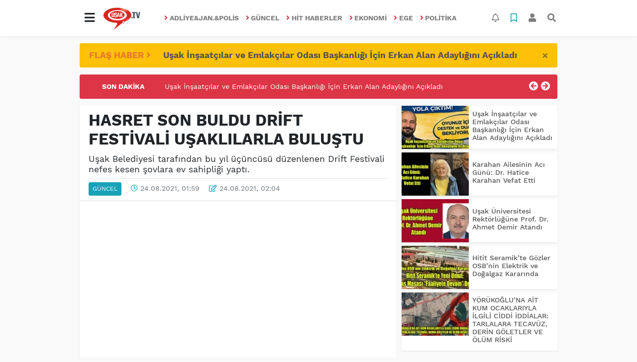

--- FILE ---
content_type: text/html; charset=UTF-8
request_url: https://www.usak.tv/guncel/hasret-son-buldu-drift-festivali-usaklilarla-bulustu-h41357.html
body_size: 21176
content:
<!DOCTYPE html>
<html lang="tr">
<head>
  <meta charset="utf-8">
  <title>HASRET SON BULDU DRİFT FESTİVALİ UŞAKLILARLA BULUŞTU haberi</title>
  <meta name="description" content="HASRET SON BULDU DRİFT FESTİVALİ UŞAKLILARLA BULUŞTU haberi" />
  <meta name="keywords" content="" />
  <meta name="news_keywords" content="" />
  <link rel="manifest" href="https://www.usak.tv/_themes/hs-elegant/manifest.json">
    <meta name="author" content="Uşak TV">
  <meta name="developer" content="Uşak TV"/>
  <meta name="designer" content="Uşak TV"/>
    <meta name="viewport" content="width=970, initial-scale=1, shrink-to-fit=no" />
  <meta name="theme-color" content="#dc3545"/>

    <meta http-equiv="refresh" content="300">
    <link rel="alternate" href="http://www.usak.tv/m/guncel/hasret-son-buldu-drift-festivali-usaklilarla-bulustu-h41357.html" hreflang="tr" media="only screen and (max-width: 640px)"/>
  <link rel="canonical" href="https://www.usak.tv/guncel/hasret-son-buldu-drift-festivali-usaklilarla-bulustu-h41357.html">

    <link rel="amphtml" href="https://www.usak.tv/amp/guncel/hasret-son-buldu-drift-festivali-usaklilarla-bulustu-h41357.html">
  
  
      <link rel="shortcut icon" href="https://www.usak.tv/images/banner/favicon.ico">
    <style type="text/css">
    @import url('https://www.usak.tv/_themes/hs-elegant/style/main.min.css?v=1');
        @import url('https://www.usak.tv/_themes/hs-elegant/style/font/work-sans.css?v=1');
      </style>
  <meta property="og:site_name" content="Uşak TV" />
<meta property="og:title" content="HASRET SON BULDU DRİFT FESTİVALİ UŞAKLILARLA BULUŞTU haberi" />
<meta property="og:description" content="HASRET SON BULDU DRİFT FESTİVALİ UŞAKLILARLA BULUŞTU haberi" />

<meta property="og:image" content="https://www.usak.tv/images/haberler/2021/08/hasret_son_buldu_drift_festivali_usaklilarla_bulustu_h41357_9e6e9.jpg" />

<meta property="og:type" content="article" />
<meta property="og:url" content="https://www.usak.tv/guncel/hasret-son-buldu-drift-festivali-usaklilarla-bulustu-h41357.html" />
<meta name="twitter:card" content="summary_large_image" /><meta property="og:title" content="HASRET SON BULDU DRİFT FESTİVALİ UŞAKLILARLA BULUŞTU" />
<meta name="twitter:url" content="http://www.usak.tv/guncel/hasret-son-buldu-drift-festivali-usaklilarla-bulustu-h41357.html" />
<meta name="twitter:domain" content="https://www.usak.tv/" />
<meta name="twitter:site" content="usak_tv" />
<meta name="twitter:title" content="HASRET SON BULDU DRİFT FESTİVALİ UŞAKLILARLA BULUŞTU" />
<meta name="twitter:description" content="Uşak Belediyesi tarafından bu yıl üçüncüsü düzenlenen Drift Festivali nefes kesen şovlara ev sahipliği yaptı.
" />
<meta name="twitter:image:src" content="https://www.usak.tv/images/haberler/2021/08/hasret_son_buldu_drift_festivali_usaklilarla_bulustu_h41357_9e6e9.jpg" />
<meta property="og:image:type" content="image/jpeg" />
<meta property="og:image:width" content="706" />
<meta property="og:image:height" content="431" />

<link rel="image_src" type="image/jpeg" href="https://www.usak.tv/images/haberler/2021/08/hasret_son_buldu_drift_festivali_usaklilarla_bulustu_h41357_9e6e9.jpg" />
  <meta name="dc.language" content="tr">
  <meta name="dc.source" content="https://www.usak.tv/">
  <meta name="dc.title" content="HASRET SON BULDU DRİFT FESTİVALİ UŞAKLILARLA BULUŞTU haberi">
  <meta name="dc.keywords" content="">
  <meta name="dc.description" content="HASRET SON BULDU DRİFT FESTİVALİ UŞAKLILARLA BULUŞTU haberi">

  
  <link rel="dns-prefetch" href="//www.usak.tv">
  <link rel="dns-prefetch" href="//www.google-analytics.com">
  <link rel="dns-prefetch" href="//fonts.gstatic.com">
  <link rel="dns-prefetch" href="//mc.yandex.ru">
  <link rel="dns-prefetch" href="//fonts.googleapis.com">
  <link rel="dns-prefetch" href="//pagead2.googlesyndication.com">
  <link rel="dns-prefetch" href="//googleads.g.doubleclick.net">
  <link rel="dns-prefetch" href="//google.com">
  <link rel="dns-prefetch" href="//gstatic.com">
  <link rel="dns-prefetch" href="//connect.facebook.net">
  <link rel="dns-prefetch" href="//graph.facebook.com">
  <link rel="dns-prefetch" href="//linkedin.com">
  <link rel="dns-prefetch" href="//ap.pinterest.com">

  <!--[if lt IE 7]>      <html class="no-js lt-ie10 lt-ie9 lt-ie8 lt-ie7"> <![endif]-->
  <!--[if IE 7]>         <html class="no-js lt-ie10 lt-ie9 lt-ie8 ie7"> <![endif]-->
  <!--[if IE 8]>         <html class="no-js lt-ie10 lt-ie9 ie8"> <![endif]-->
  <!--[if IE 9]>         <html class="no-js lt-ie10 ie9"> <![endif]-->
  <!--[if gt IE 9]>      <html class="no-js gt-ie9"> <![endif]-->
  <!--[if !IE] <![IGNORE[--><!--[IGNORE[]]-->

<!-- Global site tag (gtag.js) - Google Analytics -->
<script async src="https://www.googletagmanager.com/gtag/js?id=G-Y563R8BXVL"></script>
<script>
  window.dataLayer = window.dataLayer || [];
  function gtag(){dataLayer.push(arguments);}
  gtag('js', new Date());
  gtag('config', 'G-Y563R8BXVL');
</script>
  <meta name="google-site-verification" content="2wAEy9l7DHNvgHFVQzOFJYCC_zYp58qg7GYXx690UEM" />      </head>

<body data-color="default" data-header="header-1">
        <nav id="navbar" class="navbar navbar-expand navbar-light bg-white sticky-top shadow-sm">
    <div class="container">
      <div class="dropdown">
        <a class="btn btn-lg" href="#" role="button" id="mega-menu" data-toggle="dropdown" aria-haspopup="true" aria-expanded="false">
          <i class="fa fa-bars fa-fx fa-lg"></i>
        </a>
        <div class="dropdown-menu mega-menu shadow-sm p-4" aria-labelledby="mega-menu">
      <div class="row">
              <a href="https://www.usak.tv/saglik" title="Sağlık" class="col-4 mb-2 text-uppercase" target="_blank"><i class="mr-2 fas fa-angle-right fa-fw text-danger"></i>Sağlık</a>
              <a href="https://www.usak.tv/egitim" title="Eğitim" class="col-4 mb-2 text-uppercase" target="_blank"><i class="mr-2 fas fa-angle-right fa-fw text-danger"></i>Eğitim</a>
              <a href="https://www.usak.tv/spor" title="Spor" class="col-4 mb-2 text-uppercase" target="_blank"><i class="mr-2 fas fa-angle-right fa-fw text-danger"></i>Spor</a>
              <a href="https://www.usak.tv/gurbetteki-usaklilar" title="Gurbetteki Uşaklılar" class="col-4 mb-2 text-uppercase" target="_blank"><i class="mr-2 fas fa-angle-right fa-fw text-danger"></i>Gurbetteki Uşaklılar</a>
              <a href="https://www.usak.tv/magazin" title="Magazin" class="col-4 mb-2 text-uppercase" target="_blank"><i class="mr-2 fas fa-angle-right fa-fw text-danger"></i>Magazin</a>
              <a href="https://www.usak.tv/kultur-sanat" title="Kültür Sanat" class="col-4 mb-2 text-uppercase" target="_blank"><i class="mr-2 fas fa-angle-right fa-fw text-danger"></i>Kültür Sanat</a>
              <a href="https://www.usak.tv/otomotiv" title="Otomotiv" class="col-4 mb-2 text-uppercase" target="_blank"><i class="mr-2 fas fa-angle-right fa-fw text-danger"></i>Otomotiv</a>
              <a href="https://www.usak.tv/yazarlar" title="Yazarlar" class="col-4 mb-2 text-uppercase" target="_blank"><i class="mr-2 fas fa-angle-right fa-fw text-danger"></i>Yazarlar</a>
              <a href="https://www.usak.tv/teknoloji" title="Teknoloji" class="col-4 mb-2 text-uppercase" target="_blank"><i class="mr-2 fas fa-angle-right fa-fw text-danger"></i>Teknoloji</a>
              <a href="https://www.usak.tv/yerel" title="YEREL" class="col-4 mb-2 text-uppercase" target="_blank"><i class="mr-2 fas fa-angle-right fa-fw text-danger"></i>YEREL</a>
              <a href="https://www.usak.tv/genel" title="GENEL" class="col-4 mb-2 text-uppercase" target="_blank"><i class="mr-2 fas fa-angle-right fa-fw text-danger"></i>GENEL</a>
              <a href="https://www.usak.tv/dunya" title="DUNYA" class="col-4 mb-2 text-uppercase" target="_blank"><i class="mr-2 fas fa-angle-right fa-fw text-danger"></i>DUNYA</a>
              <a href="https://www.usak.tv/asayis" title="ASAYİS" class="col-4 mb-2 text-uppercase" target="_blank"><i class="mr-2 fas fa-angle-right fa-fw text-danger"></i>ASAYİS</a>
              <a href="https://www.usak.tv/kisisel-bakim" title="Kişisel Bakım" class="col-4 mb-2 text-uppercase" target="_blank"><i class="mr-2 fas fa-angle-right fa-fw text-danger"></i>Kişisel Bakım</a>
          </div>
  <div class="dropdown-divider mt-2 mb-3"></div>
    <div class="row">
    <a href="https://www.usak.tv/" class="col-4 mb-1" title="Ana Sayfa" target="_blank">
      <i class="fas fa-angle-right fa-fw text-danger"></i> Ana Sayfa    </a>
        <a href="https://www.usak.tv/yazarlar" class="col-4 mb-1" title="Yazarlar" target="_blank">
      <i class="fas fa-angle-right fa-fw text-danger"></i> Yazarlar    </a>
                    <a href="https://www.usak.tv/biyografiler.html" class="col-4 mb-1" title="Biyografiler" target="_blank">
      <i class="fas fa-angle-right fa-fw text-danger"></i> Biyografiler    </a>
            <a href="https://www.usak.tv/webtv" class="col-4 mb-1" title="Video Galeri" target="_blank">
      <i class="fas fa-angle-right fa-fw text-danger"></i> Video Galeri    </a>
            <a href="https://www.usak.tv/galeri" class="col-4 mb-1" title="Foto Galeri" target="_blank">
      <i class="fas fa-angle-right fa-fw text-danger"></i> Foto Galeri    </a>
                <a href="https://www.usak.tv/seri-ilanlar" class="col-4 mb-1" title="Seri İlanlar" target="_blank">
      <i class="fas fa-angle-right fa-fw text-danger"></i> Seri İlanlar    </a>
            <a href="https://www.usak.tv/firma-rehberi" class="col-4 mb-1" title="Firma Rehberi" target="_blank">
      <i class="fas fa-angle-right fa-fw text-danger"></i> Firma Rehberi    </a>
                    <a href="https://www.usak.tv/sayfalar.html" class="col-4 mb-1" title="Sayfalar" target="_blank">
      <i class="fas fa-angle-right fa-fw text-danger"></i> Sayfalar    </a>
        <a href="https://www.usak.tv/kunye.html" class="col-4 mb-1" title="Künye" target="_blank">
      <i class="fas fa-angle-right fa-fw text-danger"></i> Künye    </a>
    <a href="https://www.usak.tv/iletisim.html" class="col-4 mb-1" title="İletişim" target="_blank">
      <i class="fas fa-angle-right fa-fw text-danger"></i> İletişim    </a>
    <a href="https://www.usak.tv/sitene-ekle.html" class="col-4 mb-1" title="Sitene Ekle" target="_blank">
      <i class="fas fa-angle-right fa-fw text-danger"></i> Sitene Ekle    </a>
          </div>
</div>
      </div>
      <a class="navbar-brand" href="https://www.usak.tv/"><img src="https://www.usak.tv/images/banner/baslYk.jpg" alt="HASRET SON BULDU DRİFT FESTİVALİ UŞAKLILARLA BULUŞTU haberi" class="img-fluid"></a>
              <ul class="navbar-nav mx-auto">
                      <li class="nav-item">
              <a class="nav-link font-weight-bold text-uppercase" href="https://www.usak.tv/adliyejanpolis" title="Adliye&Jan.&Polis" target="_blank">
                <i class="fas fa-angle-right text-danger mr-1"></i>Adliye&Jan.&Polis              </a>
            </li>
                      <li class="nav-item">
              <a class="nav-link font-weight-bold text-uppercase" href="https://www.usak.tv/guncel" title="Güncel" target="_blank">
                <i class="fas fa-angle-right text-danger mr-1"></i>Güncel              </a>
            </li>
                      <li class="nav-item">
              <a class="nav-link font-weight-bold text-uppercase" href="https://www.usak.tv/hit-haberler" title="Hit haberler" target="_blank">
                <i class="fas fa-angle-right text-danger mr-1"></i>Hit haberler              </a>
            </li>
                      <li class="nav-item">
              <a class="nav-link font-weight-bold text-uppercase" href="https://www.usak.tv/ekonomi" title="Ekonomi" target="_blank">
                <i class="fas fa-angle-right text-danger mr-1"></i>Ekonomi              </a>
            </li>
                      <li class="nav-item">
              <a class="nav-link font-weight-bold text-uppercase" href="https://www.usak.tv/ege" title="Ege" target="_blank">
                <i class="fas fa-angle-right text-danger mr-1"></i>Ege              </a>
            </li>
                      <li class="nav-item">
              <a class="nav-link font-weight-bold text-uppercase" href="https://www.usak.tv/politika" title="Politika" target="_blank">
                <i class="fas fa-angle-right text-danger mr-1"></i>Politika              </a>
            </li>
                  </ul>
            <ul class="navbar-nav ml-auto">
        <li class="nav-item btn-group">
  <a class="nav-link btn btn-lg ml-2" href="#" data-toggle="dropdown" aria-haspopup="true" aria-expanded="false">
    <div class="badge badge-danger rounded-circle position-absolute" id="notifyCount" style="display:none"></div>
    <i class="far fa-bell fa-fx"></i>
  </a>
  <div class="dropdown-menu dropdown-menu-right shadow-sm" id="notifyItems">
    <h6 class="text-center pt-2 text-danger font-weight-bold text-uppercase">Bildirimler</h6>
    <div class="items">
      <div class="text-danger text-center">Henüz bir bildirim bulunmuyor!</div>
    </div>
    <a href="https://www.usak.tv/hesabim.html" class="btn btn-block btn-light btn-sm m-1 text-secondary">Tüm Bildirimler</a>
  </div>
</li>
        <li class="nav-item btn-group">
  <a class="nav-link btn btn-lg ml-2" href="#" data-toggle="dropdown" aria-haspopup="true" aria-expanded="false">
    <i class="far fa-bookmark fa-fx text-info"></i>
  </a>
  <div class="dropdown-menu dropdown-menu-right shadow-sm" id="savedItems">
    <h6 class="text-center pt-2 text-info font-weight-bold text-uppercase">Kaydettiklerim</h6>
    <div class="items">
      <div class="text-danger text-center">Henüz kaydedilmiş bir içerik bulunmuyor!</div>
    </div>
    <a href="https://www.usak.tv/hesabim.html" class="btn btn-block btn-light btn-sm m-1 text-secondary">Tüm Kaydettiklerim</a>
  </div>
</li>
        <li class="nav-item" id="memberArea"></li>
        <li class="nav-item"><a href="javascript:;" id="searchOpenButton" class="nav-link btn btn-lg ml-2"><i class="fas fa-search fa-fx"></i></a></li>
      </ul>
    </div>
  </nav>
        <div id="left-ad" data-name="tb_block"         >
                                                                                                                    </div>
    <div id="right-ad" data-name="tb_block"         >
                                                                                                                                                    </div>
    <main class="container">
        <!-- FLASH ALERT -->
<div id="flash-alert" class="alert alert-dismissible my-3 fade d-none bg-warning" data-flash="fh43767"
    role="alert">
    <div class="row">
        <div class="col-2 blink-text lead font-weight-bold text-danger text-uppercase">Flaş Haber <i
                class="fa fa-angle-right fa-fx"></i></div>
        <a href="https://www.usak.tv/guncel/usak-insaatcilar-ve-emlakcilar-odasi-baskanligi-icin-erkan-h43767.html" title="Uşak İnşaatçılar ve Emlakçılar Odası Başkanlığı İçin Erkan Alan Adaylığını Açıkladı"
            class="col-10 lead text-left font-weight-bold"  target="_blank"
            >Uşak İnşaatçılar ve Emlakçılar Odası Başkanlığı İçin Erkan Alan Adaylığını Açıkladı</a>
    </div>
    <button type="button" class="close" data-dismiss="alert" aria-label="Close">
        <span aria-hidden="true">&times;</span>
    </button>
</div>
<!-- SON DAKİKA -->
<div id="last-minute" class="my-3 bg-danger p-3 rounded">
    <div class="row">
        <div class="col-2 font-weight-bold text-center text-white text-uppercase">Son Dakika</div>
        <div class="col-8">
            <div id="last-minute-slide" class="carousel slide vert" data-ride="carousel">
                <div class="carousel-inner">
                                        <div class="carousel-item active">
                        <a href="https://www.usak.tv/guncel/usak-insaatcilar-ve-emlakcilar-odasi-baskanligi-icin-erkan-h43767.html" title="Uşak İnşaatçılar ve Emlakçılar Odası Başkanlığı İçin Erkan Alan Adaylığını Açıkladı"
                            class="text-white"  target="_blank"
                            >Uşak İnşaatçılar ve Emlakçılar Odası Başkanlığı İçin Erkan Alan Adaylığını Açıkladı</a>
                    </div>
                                        <div class="carousel-item">
                        <a href="https://www.usak.tv/ekonomi/usakta-asgross-market-2-subesi-gorkemli-bir-acilisla-hizmete-h43766.html" title="Uşak’ta Asgross Market 2. Şubesi Görkemli Bir Açılışla Hizmete Girdi"
                            class="text-white"  target="_blank"
                            >Uşak’ta Asgross Market 2. Şubesi Görkemli Bir Açılışla Hizmete Girdi</a>
                    </div>
                                        <div class="carousel-item">
                        <a href="https://www.usak.tv/guncel/karahan-ailesinin-aci-gunu-dr-hatice-karahan-vefat-etti-h43765.html" title="Karahan Ailesinin Acı Günü: Dr. Hatice Karahan Vefat Etti"
                            class="text-white"  target="_blank"
                            >Karahan Ailesinin Acı Günü: Dr. Hatice Karahan Vefat Etti</a>
                    </div>
                                        <div class="carousel-item">
                        <a href="https://www.usak.tv/guncel/usak-universitesi-rektorlugune-prof-dr-ahmet-demir-atandi-h43764.html" title="Uşak Üniversitesi Rektörlüğüne Prof. Dr. Ahmet Demir Atandı"
                            class="text-white"  target="_blank"
                            >Uşak Üniversitesi Rektörlüğüne Prof. Dr. Ahmet Demir Atandı</a>
                    </div>
                                        <div class="carousel-item">
                        <a href="https://www.usak.tv/adliyejanpolis/ahmetler-i-yasa-bogan-kaza-olu-sayisi-3-e-yukseldi-h43763.html" title="AHMETLER&#039;İ YASA BOĞAN KAZA ÖLÜ SAYISI 3&#039;E YÜKSELDİ"
                            class="text-white"  target="_blank"
                            >AHMETLER&#039;İ YASA BOĞAN KAZA ÖLÜ SAYISI 3&#039;E YÜKSELDİ</a>
                    </div>
                                        <div class="carousel-item">
                        <a href="https://www.usak.tv/adliyejanpolis/esme-de-cevre-muhendisi-yayalara-carpti-2-olu-1-agir-yarali-h43762.html" title="EŞME&#039;DE ÇEVRE MÜHENDİSİ YAYALARA ÇARPTI  2 ÖLÜ 1 AĞIR YARALI"
                            class="text-white"  target="_blank"
                            >EŞME&#039;DE ÇEVRE MÜHENDİSİ YAYALARA ÇARPTI  2 ÖLÜ 1 AĞIR YARALI</a>
                    </div>
                                        <div class="carousel-item">
                        <a href="https://www.usak.tv/guncel/hitit-seramikte-gozler-osbnin-elektrik-ve-dogalgaz-kararinda-h43761.html" title="Hitit Seramik’te Gözler OSB’nin Elektrik ve Doğalgaz Kararında"
                            class="text-white"  target="_blank"
                            >Hitit Seramik’te Gözler OSB’nin Elektrik ve Doğalgaz Kararında</a>
                    </div>
                                        <div class="carousel-item">
                        <a href="https://www.usak.tv/adliyejanpolis/usak-ta-100-milyonluk-dolandiricilk-girisimi-h43760.html" title="UŞAK&#039;TA 100 MİLYONLUK DOLANDIRICILK GİRİŞİMİ"
                            class="text-white"  target="_blank"
                            >UŞAK&#039;TA 100 MİLYONLUK DOLANDIRICILK GİRİŞİMİ</a>
                    </div>
                                        <div class="carousel-item">
                        <a href="https://www.usak.tv/adliyejanpolis/usakta-feci-kaza-2-genc-yasamini-yitirdi-1-genc-agir-yarali-h43759.html" title="UŞAK’TA FECİ KAZA: 2 GENÇ YAŞAMINI YİTİRDİ, 1 GENÇ AĞIR YARALI"
                            class="text-white"  target="_blank"
                            >UŞAK’TA FECİ KAZA: 2 GENÇ YAŞAMINI YİTİRDİ, 1 GENÇ AĞIR YARALI</a>
                    </div>
                                        <div class="carousel-item">
                        <a href="https://www.usak.tv/guncel/yorukogluna-ait-kum-ocaklariyla-ilgili-ciddi-iddialar-tarlalara-h43758.html" title="YÖRÜKOĞLU’NA AİT KUM OCAKLARIYLA İLGİLİ CİDDİ İDDİALAR: TARLALARA TECAVÜZ, DERİN GÖLETLER VE ÖLÜM RİSKİ"
                            class="text-white"  target="_blank"
                            >YÖRÜKOĞLU’NA AİT KUM OCAKLARIYLA İLGİLİ CİDDİ İDDİALAR: TARLALARA TECAVÜZ, DERİN GÖLETLER VE ÖLÜM RİSKİ</a>
                    </div>
                                        <div class="carousel-item">
                        <a href="https://www.usak.tv/guncel/usakta-yuksek-gerilim-hatti-altina-kafe-belediye-bu-isletmenin-h43757.html" title="UŞAK’TA YÜKSEK GERİLİM HATTI ALTINA KAFE “BELEDİYE BU İŞLETMENİN RUHSATINI NASIL VERDİ?”"
                            class="text-white"  target="_blank"
                            >UŞAK’TA YÜKSEK GERİLİM HATTI ALTINA KAFE “BELEDİYE BU İŞLETMENİN RUHSATINI NASIL VERDİ?”</a>
                    </div>
                                        <div class="carousel-item">
                        <a href="https://www.usak.tv/adliyejanpolis/usakli-is-insaninin-esi-aylin-ozmen-trafik-kazasinda-yasamini-h43756.html" title="UŞAKLI İŞ İNSANININ EŞİ AYLİN ÖZMEN TRAFİK KAZASINDA YAŞAMINI YİTİRDİ"
                            class="text-white"  target="_blank"
                            >UŞAKLI İŞ İNSANININ EŞİ AYLİN ÖZMEN TRAFİK KAZASINDA YAŞAMINI YİTİRDİ</a>
                    </div>
                                        <div class="carousel-item">
                        <a href="https://www.usak.tv/ekonomi/hitit-seramikten-ahmet-basdas-ve-calisanlarina-suc-duyurusu-h43755.html" title="Hitit Seramik’ten Ahmet Başdaş ve Çalışanlarına Suç Duyurusu"
                            class="text-white"  target="_blank"
                            >Hitit Seramik’ten Ahmet Başdaş ve Çalışanlarına Suç Duyurusu</a>
                    </div>
                                        <div class="carousel-item">
                        <a href="https://www.usak.tv/guncel/turk-kamu-sen-usak-ile-ciftcioglu-otomotiv-arasinda-indirim-protokolu-h43754.html" title="Türk Kamu-Sen Uşak ile Çiftçioğlu Otomotiv Arasında İndirim Protokolü İmzalandı"
                            class="text-white"  target="_blank"
                            >Türk Kamu-Sen Uşak ile Çiftçioğlu Otomotiv Arasında İndirim Protokolü İmzalandı</a>
                    </div>
                                        <div class="carousel-item">
                        <a href="https://www.usak.tv/adliyejanpolis/ulubeyde-feci-olay-iki-cocuk-babasi-kendisini-yakarak-hayatina-h43753.html" title="Ulubey’de Feci Olay: İki Çocuk Babası Kendisini Yakarak Hayatına Son Verdi"
                            class="text-white"  target="_blank"
                            >Ulubey’de Feci Olay: İki Çocuk Babası Kendisini Yakarak Hayatına Son Verdi</a>
                    </div>
                                    </div>
            </div>
        </div>
        <div class="col-2 text-right">
            <a class="prev text-light" href="#last-minute-slide" data-slide="prev">
                <i class="fa fa-arrow-circle-left fa-lg"></i>
            </a>
            <a class="next text-light" href="#last-minute-slide" data-slide="next">
                <i class="fa fa-arrow-circle-right fa-lg"></i>
            </a>
        </div>
    </div>
</div>
                <!-- SIDEBAR İÇEREN İKİ SÜTUNLU BÖLÜM -->
        <div id="double-section" class="my-3 mb-0">
            <div class="row">
                <div class="col-8">
                                                            <div id="infinityContainer">
    <div class="inf_append current_news" news_id="41357" data-title="HASRET SON BULDU DRİFT FESTİVALİ UŞAKLILARLA BULUŞTU"
        data-path="aHR0cDovL3d3dy51c2FrLnR2L2d1bmNlbC9oYXNyZXQtc29uLWJ1bGR1LWRyaWZ0LWZlc3RpdmFsaS11c2FrbGlsYXJsYS1idWx1c3R1LWg0MTM1Ny5odG1s">
                <div id="news-detail" class="card shadow-sm mb-3">
            <div class="card-header bg-white">
                <h1 class="card-title">HASRET SON BULDU DRİFT FESTİVALİ UŞAKLILARLA BULUŞTU</h1>
                                <h2 class="lead">
                    Uşak Belediyesi tarafından bu yıl üçüncüsü düzenlenen Drift Festivali nefes kesen şovlara ev sahipliği yaptı.
                </h2>
                                <div class="border-top pt-2 text-secondary">
                    <a href="https://www.usak.tv/guncel" title="Güncel"
                        class="btn btn-info btn-sm text-white text-uppercase">Güncel</a>
                    <i class="far fa-clock fa-fx text-info pl-3"></i> 24.08.2021, 01:59                                        <i class="far fa-edit fa-fx text-info pl-3"></i> 24.08.2021, 02:04                                        
                                    </div>
            </div>
                        <div class="embed-responsive embed-responsive-16by9"><iframe width="706" height="335" src="https://www.youtube.com/embed/ZWxZTOPruHM" title="YouTube video player" frameborder="0" allow="accelerometer; autoplay; clipboard-write; encrypted-media; gyroscope; picture-in-picture" allowfullscreen></iframe></div>
                                    <div class="card-body">
                <div class="social-buttons">
  <a href="javascript:;" data-platform-name="facebook" class="btn btn-primary btn-sm"><i class="fab fa-facebook-f"></i></a>
  <a href="javascript:;" data-platform-name="twitter" class="btn btn-info btn-sm"><i class="fab fa-twitter"></i></a>
  <a href="javascript:;" data-platform-name="linkedin" class="btn btn-primary btn-sm"><i class="fab fa-linkedin-in"></i></a>
  <a href="javascript:;" data-platform-name="pinterest" class="btn btn-danger btn-sm"><i class="fab fa-pinterest-p"></i></a>
  <a href="javascript:;" data-platform-name="whatsapp" class="btn btn-success btn-sm"><i class="fab fa-whatsapp"></i></a>
  <a href="javascript:;" data-platform-name="email" class="btn btn-dark btn-sm"><i class="far fa-envelope"></i></a>
      <a href="javascript:;" data-platform-name="print" class="btn btn-dark btn-sm"><i class="fas fa-print"></i></a>
      <a href="javascript:;" style="display:none;" data-platform-name="save" class="btn btn-info btn-sm text-uppercase save-unsave-button"><i class="far fa-bookmark pr-1"></i> Kaydet</a>
        <div class="float-right btn-group" role="group">
      <a href="javascript:;" onclick="textDown(41357)" class="btn btn-secondary btn-sm">A<sup>-</sup></a>
      <a href="javascript:;" onclick="textUp(41357)"class="btn btn-secondary btn-sm">A<sup>+</sup></a>
    </div>
  </div>
                                <div id="article-text" class="mt-4" data-text-id="41357">
                                                            <p><span style="font-size:16px;">Uşak Belediyesi Süpermoto Pisti’nde düzenlenen drift festivaline, şehir dışından beş ve Uşak’tan bir araç katıldı. Türkiye’nin en ünlü drift pilotlarının ve özel donanımlı araçların performansı izleyenleri büyüledi. Uşaklı Milli motosikletçi Asrın Rodi Pak da özel gösterisiyle motor sporlarına olan hasreti giderdi.<br />
<br />
Programa Uşak Belediye Başkanı Mehmet Çakın, AK Parti Uşak İl Başkanı Fahrettin Tuğrul, Uşak Belediye Başkan Yardımcısı Hikmet Kahraman, AK Parti Belediye Meclis Üyeleri Osman Tekbaş, Kemal Solakhan ve İbrahim Türksoy ile drift tutkunu yüzlerce vatandaş katıldı.<br />
<br />
<b><span style="line-height:107%">KOPİLOTLAR ÇEKİLİŞLE BELİRLENDİ</span></b><br />
<br />
Sporseverlerin büyük ilgi gösterdiği festival unutulmaz anılar bıraktı. Heyecanı bizzat yaşamak isteyen vatandaşlar arasında çekiliş yapıldı. Uşak Belediye Başkanı Mehmet Çakın tarafından yapılan çekilişle belirlenen isimler kopilot koltuğuna oturarak adrenalini zirveye taşıdı. Öte yandan Başkan Çakın da bu deneyimi yaparak heyecana ortak oldu.<br />
<br />
<b><span style="line-height:107%">JANTIN ÜZERİNDE DRİFT</span></b><br />
<br />
3 bin 370 metre uzunluğundaki pistte yapılan eşsiz gösteriler sırasında ilginç görüntüler de yaşandı. Usta pilot Serdar Honamlı’ya ait aracın lastikleri drift gösterisi esnasında eridi. Bu durumun driftin doğası olduğunu kaydeden Honamlı, lastikleri değiştirmeden önce Uşaklılar için bu şekilde bile drift yapabileceğini söyleyerek jantın üzerinde tozu dumana kattı.<br />
<br />
Böyle keyifli bir organizasyonda Uşaklılarla buluşmaktan memnuniyet duyduklarını kaydeden Uşak Belediye Başkanı Mehmet Çakın, “Uşak Belediyesi olarak şehrimizde böyle güzel bir piste sahip olmanın büyük bir keyfini yaşıyoruz. Gerek motor sporlarımızın değişik branşlarındaki turnuvaları ile gerekse farklı etkinliklerle bu alanı en güzel şekilde değerlendirmek hedefimiz.” dedi.<br />
<br />
<b><span style="line-height:107%">BU PİST TÜM UŞAK’IN</span></b><br />
<br />
Etkinliğe yoğun bir katılım olması nedeniyle mutlu olduklarını ifade eden Başkan Çakın, drift ve benzeri motor sporlarının Uşak Belediyesi Süpermoto Pisti gibi güvenli alanlarda yapılması gerektiğinin altını çizdi. Sokaklarda tehlike oluşturmak yerine, piste gelme çağrısında bulunan Uşak Belediye Başkanı Mehmet Çakın, “Belediyemizin sahası gençlerimizin, sizlerin hizmetinde. Ne zaman isterseniz bu heyecanı burada birlikte yaşayalım. Ben katılım sağlayan pilotlarımıza ve emeği geçen herkese teşekkür ediyorum.” diye konuştu.<br />
<br />
<b><span style="line-height:107%">AVRUPA ŞAMPİYONU’NA TEBRİK</span></b><br />
<br />
Finlandiya'da düzenlenen 48. Avrupa Ümit, Genç ve 21 Yaş Altı Avrupa Karate Şampiyonası’nda mücadele eden ve Ümitler Kategorisi 70 kilogramda Avrupa şampiyonu olan Süleyman Aydemir’i tebrik eden Başkan Mehmet Çakın, Uşak’ın her branşta kaliteli sporcular yetiştiren bir merkez haline geldiğini kaydetti.<br />
<br />
Saat 13.00’de başlayarak 17.00’ye kadar süren etkinliğin sonunda, drift tutkunları sporcularla bir araya gelerek fotoğraf çekilme, sohbet etme ve imzalı poster alma imkanı yakaladı.</span></p>

<p><span style="font-size:16px;"><img class="detayFoto" src="https://www.usak.tv/images/upload/IMG_1F5F40-3CAA45-C1840A-3C3111-07983A-0920DE.jpg" /></span></p>

<p><span style="font-size:16px;"><img class="detayFoto" src="https://www.usak.tv/images/upload/IMG_2E9A0F-AFA4AE-2759CB-68CC50-E0EFF5-7B56B2.jpg" /></span></p>

<p><span style="font-size:16px;"><img class="detayFoto" src="https://www.usak.tv/images/upload/IMG_4F243B-3EA2FE-9C07CE-B1DBD6-F51C37-6EE6D8.jpg" /></span></p>

<p><span style="font-size:16px;"><img class="detayFoto" src="https://www.usak.tv/images/upload/IMG_8FAC18-4F759D-C7C7D5-00200F-06FB35-71163A.jpg" /></span></p>

<p><span style="font-size:16px;"><img class="detayFoto" src="https://www.usak.tv/images/upload/IMG_404C2F-6B3ADB-A0F5FC-C6D4F3-B28D34-C727B5.jpg" /></span></p>

<p><span style="font-size:16px;"><img class="detayFoto" src="https://www.usak.tv/images/upload/IMG_5193BF-205462-554270-6BC2E9-7AEAF2-900611.jpg" /></span></p>

<p><span style="font-size:16px;"><img class="detayFoto" src="https://www.usak.tv/images/upload/IMG_5308DA-707B1C-44AB00-27B195-80E872-B4C6EA.jpg" /></span></p>

<p><span style="font-size:16px;"><img class="detayFoto" src="https://www.usak.tv/images/upload/IMG_27210D-FB20B0-C59E41-AB8DC0-8DFCB0-28B441.jpg" /></span></p>

<p><span style="font-size:16px;"><img class="detayFoto" src="https://www.usak.tv/images/upload/IMG_851093-31A1C3-5C4395-8A7162-753F50-3150A6.jpg" /></span></p>

<p><span style="font-size:16px;"><img class="detayFoto" src="https://www.usak.tv/images/upload/IMG_AC9322-A94880-AACEAB-F0A890-5D0F95-BFD01B.jpg" /></span></p>

<p><span style="font-size:16px;"><img class="detayFoto" src="https://www.usak.tv/images/upload/IMG_B79660-323DB1-637B8E-428DDA-11CFBF-4C7042.jpg" /></span></p>

<p><span style="font-size:16px;"><img class="detayFoto" src="https://www.usak.tv/images/upload/IMG_BAE997-5156AD-34D7F6-6491B8-E57717-94D7B1.jpg" /></span></p>

<p><span style="font-size:16px;"><img class="detayFoto" src="https://www.usak.tv/images/upload/IMG_CCDF10-E18D31-07FB73-BBCCF6-ECCDD7-0352B5.jpg" /></span></p><div class="p_ad"></div>

<p><span style="font-size:16px;"><img class="detayFoto" src="https://www.usak.tv/images/upload/IMG_D1D611-37098B-AF2724-6015BB-534F5F-51B463.jpg" /></span></p>

<p><span style="font-size:16px;"><img class="detayFoto" src="https://www.usak.tv/images/upload/IMG_E0E7A2-BB5C24-E6ACDA-79FA88-AC4EF0-0331EA.jpg" /></span></p>

<p><span style="font-size:16px;"><img class="detayFoto" src="https://www.usak.tv/images/upload/IMG_F434BA-B311A0-FA26FA-C7B371-B06D48-CE8D9F.jpg" /></span></p>

<p><span style="font-size:16px;"><img class="detayFoto" src="https://www.usak.tv/images/upload/IMG_FB7E96-2EC6D0-26F159-D292D1-D113D9-1D395B.jpg" /></span></p>

<p><span style="font-size:16px;"><img class="detayFoto" src="https://www.usak.tv/images/upload/IMG_FB8BDF-90FB21-8AC550-A17895-BEA734-B26EE8.jpg" /></span></p>
</p>                </div>
                                                                                            </div>
                    </div>
        <div id="comments" class="card shadow-sm mb-3 comments">
  <div class="card-body">
    <div class="widget-title first-word text-info mb-3 text-uppercase">
      Yorumlar (0)
    </div>
      <div class="alert alert-info answer" style="display:none;"><b>@name</b> kişisine cevap olarak  <button type="button" class="close remove" data-dismiss="alert" aria-label="Close">
    <span aria-hidden="true">&times;</span>
  </button>
</div>
<div id="comment-result41357" class="alert alert-success" style="display:none;">
    <p class="text-center m-0">Yorumunuz başarılı bir şekilde gönderilmiştir. Editörlerimizin onayının ardından yayınlanacaktır!</p>
  </div>
<form id="comment-form41357">
  <input name="hid" type="hidden" value="41357"/>
  <input name="mid" type="hidden" value="41357"/>
  <input name="uid" type="hidden" value="0"/>
  <input name="cevap_id" type="hidden" value="0"/>
  <input type="hidden" name="cevap" value="" class="answer" />
  <input type="hidden" name="tip" value="haber" />
  <div class="form-row">
    <div class="form-group col-12">
      <textarea class="form-control" name="yorum" id="comment" rows="3" placeholder="Siz de yorum ve düşüncelerinizi bizimle paylaşın." required></textarea>
    </div>
    <div class="form-group col-9">
<input type="text" class="form-control" name="isim" id="name" placeholder="Adınızı girin."   required>
    </div>
    <div class="col-3">
      <button type="button" onclick="javascript:comment_send(41357);return false;" class="btn btn-info btn-block text-uppercase">Gönder</button>
    </div>
  </div>
</form>        </div>
</div>
                            </div>
</div>
                                    </div>
                <!-- Sidebar solundaki ana bölüm bitti -->
                <!-- SIDEBAR BOLUMU -->
                <div class="col-4">
                                        <!-- İLGİLİ HABERLER -->
<div id="similar-news" class="mb-3">
    <div class="media bg-white shadow-sm mb-2">
    <a href="https://www.usak.tv/guncel/usak-insaatcilar-ve-emlakcilar-odasi-baskanligi-icin-erkan-h43767.html" title="Uşak İnşaatçılar ve Emlakçılar Odası Başkanlığı İçin Erkan Alan Adaylığını Açıkladı" target="_blank">
      <img alt="Uşak İnşaatçılar ve Emlakçılar Odası Başkanlığı İçin Erkan Alan Adaylığını Açıkladı" class="img-fluid align-self-center lazyload" src="https://www.usak.tv/_themes/hs-elegant/images/space.png" data-src="https://www.usak.tv/images/resize/95/135x87/haberler/thumbs/2026/01/usak_insaatcilar_ve_emlakcilar_odasi_baskanligi_icin_erkan_alan_adayligini_acikladi_h43767_516a8.jpg">
    </a>
    <div class="media-body align-self-center p-2">
      <h6>
        <a href="https://www.usak.tv/guncel/usak-insaatcilar-ve-emlakcilar-odasi-baskanligi-icin-erkan-h43767.html" title="Uşak İnşaatçılar ve Emlakçılar Odası Başkanlığı İçin Erkan Alan Adaylığını Açıkladı" target="_blank">
          Uşak İnşaatçılar ve Emlakçılar Odası Başkanlığı İçin Erkan Alan Adaylığını Açıkladı        </a>
      </h6>
    </div>
  </div>
    <div class="media bg-white shadow-sm mb-2">
    <a href="https://www.usak.tv/guncel/karahan-ailesinin-aci-gunu-dr-hatice-karahan-vefat-etti-h43765.html" title="Karahan Ailesinin Acı Günü: Dr. Hatice Karahan Vefat Etti" target="_blank">
      <img alt="Karahan Ailesinin Acı Günü: Dr. Hatice Karahan Vefat Etti" class="img-fluid align-self-center lazyload" src="https://www.usak.tv/_themes/hs-elegant/images/space.png" data-src="https://www.usak.tv/images/resize/95/135x87/haberler/thumbs/2025/12/karahan_ailesinin_aci_gunu_dr_hatice_karahan_vefat_etti_h43765_e2761.jpg">
    </a>
    <div class="media-body align-self-center p-2">
      <h6>
        <a href="https://www.usak.tv/guncel/karahan-ailesinin-aci-gunu-dr-hatice-karahan-vefat-etti-h43765.html" title="Karahan Ailesinin Acı Günü: Dr. Hatice Karahan Vefat Etti" target="_blank">
          Karahan Ailesinin Acı Günü: Dr. Hatice Karahan Vefat Etti        </a>
      </h6>
    </div>
  </div>
    <div class="media bg-white shadow-sm mb-2">
    <a href="https://www.usak.tv/guncel/usak-universitesi-rektorlugune-prof-dr-ahmet-demir-atandi-h43764.html" title="Uşak Üniversitesi Rektörlüğüne Prof. Dr. Ahmet Demir Atandı" target="_blank">
      <img alt="Uşak Üniversitesi Rektörlüğüne Prof. Dr. Ahmet Demir Atandı" class="img-fluid align-self-center lazyload" src="https://www.usak.tv/_themes/hs-elegant/images/space.png" data-src="https://www.usak.tv/images/resize/95/135x87/haberler/thumbs/2025/12/usak_universitesi_rektorlugune_prof_dr_ahmet_demir_atandi_h43764_148c9.jpg">
    </a>
    <div class="media-body align-self-center p-2">
      <h6>
        <a href="https://www.usak.tv/guncel/usak-universitesi-rektorlugune-prof-dr-ahmet-demir-atandi-h43764.html" title="Uşak Üniversitesi Rektörlüğüne Prof. Dr. Ahmet Demir Atandı" target="_blank">
          Uşak Üniversitesi Rektörlüğüne Prof. Dr. Ahmet Demir Atandı        </a>
      </h6>
    </div>
  </div>
    <div class="media bg-white shadow-sm mb-2">
    <a href="https://www.usak.tv/guncel/hitit-seramikte-gozler-osbnin-elektrik-ve-dogalgaz-kararinda-h43761.html" title="Hitit Seramik’te Gözler OSB’nin Elektrik ve Doğalgaz Kararında" target="_blank">
      <img alt="Hitit Seramik’te Gözler OSB’nin Elektrik ve Doğalgaz Kararında" class="img-fluid align-self-center lazyload" src="https://www.usak.tv/_themes/hs-elegant/images/space.png" data-src="https://www.usak.tv/images/resize/95/135x87/haberler/thumbs/2025/12/hitit_seramikte_gozler_osbnin_elektrik_ve_dogalgaz_kararinda_h43761_0b0e2.jpg">
    </a>
    <div class="media-body align-self-center p-2">
      <h6>
        <a href="https://www.usak.tv/guncel/hitit-seramikte-gozler-osbnin-elektrik-ve-dogalgaz-kararinda-h43761.html" title="Hitit Seramik’te Gözler OSB’nin Elektrik ve Doğalgaz Kararında" target="_blank">
          Hitit Seramik’te Gözler OSB’nin Elektrik ve Doğalgaz Kararında        </a>
      </h6>
    </div>
  </div>
    <div class="media bg-white shadow-sm">
    <a href="https://www.usak.tv/guncel/yorukogluna-ait-kum-ocaklariyla-ilgili-ciddi-iddialar-tarlalara-h43758.html" title="YÖRÜKOĞLU’NA AİT KUM OCAKLARIYLA İLGİLİ CİDDİ İDDİALAR: TARLALARA TECAVÜZ, DERİN GÖLETLER VE ÖLÜM RİSKİ" target="_blank">
      <img alt="YÖRÜKOĞLU’NA AİT KUM OCAKLARIYLA İLGİLİ CİDDİ İDDİALAR: TARLALARA TECAVÜZ, DERİN GÖLETLER VE ÖLÜM RİSKİ" class="img-fluid align-self-center lazyload" src="https://www.usak.tv/_themes/hs-elegant/images/space.png" data-src="https://www.usak.tv/images/resize/95/135x87/haberler/thumbs/2025/12/yorukogluna_ait_kum_ocaklariyla_ilgili_ciddi_iddialar_tarlalara_tecavuz_derin_goletler_ve_olum_riski_h43758_d1fb6.jpg">
    </a>
    <div class="media-body align-self-center p-2">
      <h6>
        <a href="https://www.usak.tv/guncel/yorukogluna-ait-kum-ocaklariyla-ilgili-ciddi-iddialar-tarlalara-h43758.html" title="YÖRÜKOĞLU’NA AİT KUM OCAKLARIYLA İLGİLİ CİDDİ İDDİALAR: TARLALARA TECAVÜZ, DERİN GÖLETLER VE ÖLÜM RİSKİ" target="_blank">
          YÖRÜKOĞLU’NA AİT KUM OCAKLARIYLA İLGİLİ CİDDİ İDDİALAR: TARLALARA TECAVÜZ, DERİN GÖLETLER VE ÖLÜM RİSKİ        </a>
      </h6>
    </div>
  </div>
  </div>
<!-- HAVA DURUMU -->
<div id="weather-widget" class="mb-3">
  <div class="card shadow-sm bg-info">
    <div class="card-body">
      <div class="row">
        <div class="col-6 weather-degree text-light" data-name="weather-degree">
          <i class="wi wi-cloudy text-warning"></i> 8        </div>
        <div class="col-6 weather-city pt-3">
          <div class="form-group text-center">
            <select data-name="weather-select" class="mb-1">
                              <option value="TUXX0061" >Adana</option>
                              <option value="9267066" >Adıyaman</option>
                              <option value="TUXX0046" >Afyon</option>
                              <option value="771" >Ağrı</option>
                              <option value="901" >Aksaray</option>
                              <option value="1412" >Amasya</option>
                              <option value="TUXX0002" >Ankara</option>
                              <option value="TUXX0004" >Antalya</option>
                              <option value="1885" >Ardahan</option>
                              <option value="9264197" >Artvin</option>
                              <option value="TUXX0051" >Aydın</option>
                              <option value="TUXX0041" >Balıkesir</option>
                              <option value="3037" >Bartın</option>
                              <option value="9261679" >Batman</option>
                              <option value="3200" >Bayburt</option>
                              <option value="3946" >Bilecik</option>
                              <option value="9260548" >Bingöl</option>
                              <option value="4045" >Bitlis</option>
                              <option value="TUXX0032" >Bolu</option>
                              <option value="5249" >Burdur</option>
                              <option value="TUXX0039" >Bursa</option>
                              <option value="TUXX0037" >Çanakkale</option>
                              <option value="9258078" >Çankırı</option>
                              <option value="TUXX0033" >Çorum</option>
                              <option value="8899" >Denizli</option>
                              <option value="TUXX0010" >Diyarbakır</option>
                              <option value="9252670" >Düzce</option>
                              <option value="TUXX0030" >Edirne</option>
                              <option value="TUXX0049" >Elazığ</option>
                              <option value="TUXX0035" >Erzincan</option>
                              <option value="TUXX0013" >Erzurum</option>
                              <option value="TUXX0040" >Eskişehir</option>
                              <option value="TUXX0055" >Gaziantep</option>
                              <option value="12125" >Giresun</option>
                              <option value="9248871" >Gümüşhane</option>
                              <option value="9255950" >Hakkari</option>
                              <option value="1694" >Hatay</option>
                              <option value="9245907" >Iğdır</option>
                              <option value="TUXX0052" >Isparta</option>
                              <option value="TUXX0014" >İstanbul</option>
                              <option value="TUXX0015" >İzmir</option>
                              <option value="15888" >K. Maraş</option>
                              <option value="9243604" >Karabük</option>
                              <option value="16174" >Karaman</option>
                              <option value="743952" >Kars</option>
                              <option value="16274" >Kastamonu</option>
                              <option value="16345" >Kayseri</option>
                              <option value="TUXX0019" >Kırıkkale</option>
                              <option value="16847" >Kırklareli</option>
                              <option value="TUXX0042" >Kırşehir</option>
                              <option value="16700" >Kilis</option>
                              <option value="TUXX0017" >Kocaeli</option>
                              <option value="TUXX0053" >Konya</option>
                              <option value="17542" >Kütahya</option>
                              <option value="19917" >Malatya</option>
                              <option value="20103" >Manisa</option>
                              <option value="20271" >Mardin</option>
                              <option value="14693" >Mersin</option>
                              <option value="TUXX0057" >Muğla</option>
                              <option value="TUXX0062" >Muş</option>
                              <option value="TUXX0065" >Nevşehir</option>
                              <option value="23341" >Niğde</option>
                              <option value="24553" >Ordu</option>
                              <option value="24703" >Osmaniye</option>
                              <option value="27911" >Rize</option>
                              <option value="TUXX0022" >Sakarya</option>
                              <option value="TUXX0023" >Samsun</option>
                              <option value="TUXX0050" >Siirt</option>
                              <option value="30965" >Sinop</option>
                              <option value="TUXX0034" >Sivas</option>
                              <option value="34552" >Şanlıurfa</option>
                              <option value="10034630" >Şırnak</option>
                              <option value="TUXX0031" >Tekirdağ</option>
                              <option value="33558" >Tokat</option>
                              <option value="TUXX0029" >Trabzon</option>
                              <option value="9226242" >Tunceli</option>
                              <option value="TUXX0045" selected>Uşak</option>
                              <option value="TUXX0043" >Van</option>
                              <option value="9250659" >Yalova</option>
                              <option value="37318" >Yozgat</option>
                              <option value="TUXX0028" >Zonguldak</option>
                              <option value="10208812" >Kıbrıs</option>
                              <option value="10700" >Famagusta</option>
                              <option value="23317" >Girne</option>
                              <option value="7261129" >Güzelyurt</option>
                              <option value="23317" >Lefkoşa</option>
                          </select>
          </div>
        </div>
        <div class="col-12">
          <div class="btn btn-outline-light btn-block text-uppercase text-center font-weight-light disabled" data-name="weather-desc">parçalı bulutlu</div>
        </div>
      </div>
    </div>
  </div>
</div>
<!-- NAMAZ VAKİTLERİ -->
<div id="prayer-times" class="mb-3" data-name="prayer-times">
  <div class="card shadow-sm">
    <div class="card-header">
      <span class="first-word text-white text-uppercase">Namaz Vakti</span>
      <span class="btn btn-dark btn-sm float-right disabled text-uppercase">21 Ocak 2026</span>
    </div>
    <div class="card-header">
      <div class="form-group text-center">
        <select data-name="prayer-times-select">
                    <option value="adana">Adana</option>
                    <option value="adiyaman">Adıyaman</option>
                    <option value="afyon">Afyon</option>
                    <option value="agri">Ağrı</option>
                    <option value="aksaray">Aksaray</option>
                    <option value="amasya">Amasya</option>
                    <option value="ankara">Ankara</option>
                    <option value="antalya">Antalya</option>
                    <option value="ardahan">Ardahan</option>
                    <option value="artvin">Artvin</option>
                    <option value="aydin">Aydın</option>
                    <option value="balikesir">Balıkesir</option>
                    <option value="bartin">Bartın</option>
                    <option value="batman">Batman</option>
                    <option value="bayburt">Bayburt</option>
                    <option value="bilecik">Bilecik</option>
                    <option value="bingol">Bingöl</option>
                    <option value="bitlis">Bitlis</option>
                    <option value="bolu">Bolu</option>
                    <option value="burdur">Burdur</option>
                    <option value="bursa">Bursa</option>
                    <option value="canakkale">Çanakkale</option>
                    <option value="cankiri">Çankırı</option>
                    <option value="corum">Çorum</option>
                    <option value="denizli">Denizli</option>
                    <option value="diyarbakir">Diyarbakır</option>
                    <option value="duzce">Düzce</option>
                    <option value="edirne">Edirne</option>
                    <option value="elazig">Elazığ</option>
                    <option value="erzincan">Erzincan</option>
                    <option value="erzurum">Erzurum</option>
                    <option value="eskisehir">Eskişehir</option>
                    <option value="gaziantep">Gaziantep</option>
                    <option value="giresun">Giresun</option>
                    <option value="gumushane">Gümüşhane</option>
                    <option value="hakkari">Hakkari</option>
                    <option value="hatay">Hatay</option>
                    <option value="igdir">Iğdır</option>
                    <option value="isparta">Isparta</option>
                    <option value="istanbul">İstanbul</option>
                    <option value="izmir">İzmir</option>
                    <option value="kahramanmaras">Kahramanmaraş</option>
                    <option value="karabuk">Karabük</option>
                    <option value="karaman">Karaman</option>
                    <option value="kars">Kars</option>
                    <option value="kastamonu">Kastamonu</option>
                    <option value="kayseri">Kayseri</option>
                    <option value="kirikkale">Kırıkkale</option>
                    <option value="kirklareli">Kırklareli</option>
                    <option value="kirsehir">Kırşehir</option>
                    <option value="kilis">Kilis</option>
                    <option value="izmit">Kocaeli</option>
                    <option value="konya">Konya</option>
                    <option value="kutahya">Kütahya</option>
                    <option value="malatya">Malatya</option>
                    <option value="manisa">Manisa</option>
                    <option value="mardin">Mardin</option>
                    <option value="mersin">Mersin</option>
                    <option value="mugla">Muğla</option>
                    <option value="mus">Muş</option>
                    <option value="nevsehir">Nevşehir</option>
                    <option value="nigde">Niğde</option>
                    <option value="ordu">Ordu</option>
                    <option value="osmaniye">Osmaniye</option>
                    <option value="rize">Rize</option>
                    <option value="adapazari">Sakarya</option>
                    <option value="samsun">Samsun</option>
                    <option value="siirt">Siirt</option>
                    <option value="sinop">Sinop</option>
                    <option value="sivas">Sivas</option>
                    <option value="sanliurfa">Şanlıurfa</option>
                    <option value="sirnak">Şırnak</option>
                    <option value="tekirdag">Tekirdağ</option>
                    <option value="tokat">Tokat</option>
                    <option value="trabzon">Trabzon</option>
                    <option value="tunceli">Tunceli</option>
                    <option value="usak" selected>Uşak</option>
                    <option value="van">Van</option>
                    <option value="yalova">Yalova</option>
                    <option value="yozgat">Yozgat</option>
                    <option value="zonguldak">Zonguldak</option>
                  </select>
      </div>
    </div>
    <div class="card-body">
      <table class="table table-striped text-light">
        <tbody>
          <tr data-hour="" data-time-name="imsak">
            <td class="text-center"><i class="wi wi-day-fog text-warning"></i></td>
            <td class="text-uppercase">İmsak</td>
            <td class="font-weight-bold imsak"></td>
            <td></td>
          </tr>
          <tr data-hour="" data-time-name="gunes">
            <td class="text-center"><i class="wi wi-sunrise text-warning"></i></td>
            <td class="text-uppercase">Güneş</td>
            <td class="font-weight-bold gunes"></td>
            <td></td>
          </tr>
          <tr data-hour="" data-time-name="ogle">
            <td class="text-center"><i class="wi wi-day-sunny text-warning"></i></td>
            <td class="text-uppercase">Öğle</td>
            <td class="font-weight-bold ogle"></td>
            <td></td>
          </tr>
          <tr data-hour="" data-time-name="ikindi">
            <td class="text-center"><i class="wi wi-sunset text-warning"></i></td>
            <td class="text-uppercase">İkindi</td>
            <td class="font-weight-bold ikindi"></td>
            <td></td>
          </tr>
          <tr data-hour="" data-time-name="aksam">
            <td class="text-center"><i class="wi wi-moonrise text-warning"></i></td>
            <td class="text-uppercase">Akşam</td>
            <td class="font-weight-bold aksam"></td>
            <td></td>
          </tr>
          <tr data-hour="" data-time-name="yatsi">
            <td class="text-center"><i class="wi wi-night-clear text-warning"></i></td>
            <td class="text-uppercase">Yatsı</td>
            <td class="font-weight-bold yatsi"></td>
            <td></td>
          </tr>
        </tbody>
      </table>
    </div>
  </div>
</div>
<!-- PUAN DURUMU -->
<div id="league" class="mb-3">
  <div class="card shadow-sm">
    <div class="card-header bg-white">
      <span class="first-word widget-title text-info text-uppercase">Puan Durumu</span>
    </div>
    <div class="card-body">
      <ul class="nav nav-pills nav-justified mb-3" role="tablist">
                <li class="nav-item">
          <a class="nav-link active  bg-transparent" id="league-st-super-lig-tab" data-toggle="pill" href="#league-st-super-lig" role="tab" aria-controls="league-st-super-lig" aria-selected="true">
            <img src="https://www.usak.tv/_themes/hs-elegant/images/space.png" data-src="https://www.usak.tv/_themes/hs-elegant/images/st-super-lig.png" alt="Spor Toto Süper Lig" class="img-fluid lazyload">
          </a>
        </li>
                <li class="nav-item">
          <a class="nav-link  bg-transparent" id="league-ptt-1-lig-tab" data-toggle="pill" href="#league-ptt-1-lig" role="tab" aria-controls="league-ptt-1-lig" aria-selected="true">
            <img src="https://www.usak.tv/_themes/hs-elegant/images/space.png" data-src="https://www.usak.tv/_themes/hs-elegant/images/ptt-1-lig.png" alt="Spor Toto 1. Lig" class="img-fluid lazyload">
          </a>
        </li>
                <li class="nav-item">
          <a class="nav-link  bg-transparent" id="league-ingiltere-premier-ligi-tab" data-toggle="pill" href="#league-ingiltere-premier-ligi" role="tab" aria-controls="league-ingiltere-premier-ligi" aria-selected="true">
            <img src="https://www.usak.tv/_themes/hs-elegant/images/space.png" data-src="https://www.usak.tv/_themes/hs-elegant/images/ingiltere-premier-ligi.png" alt="İngiltere Premier Ligi" class="img-fluid lazyload">
          </a>
        </li>
                <li class="nav-item">
          <a class="nav-link  bg-transparent" id="league-ispanya-la-liga-tab" data-toggle="pill" href="#league-ispanya-la-liga" role="tab" aria-controls="league-ispanya-la-liga" aria-selected="true">
            <img src="https://www.usak.tv/_themes/hs-elegant/images/space.png" data-src="https://www.usak.tv/_themes/hs-elegant/images/ispanya-la-liga.png" alt="İspanya LaLiga" class="img-fluid lazyload">
          </a>
        </li>
              </ul>
      <div class="tab-content">
                  <div class="tab-pane fade show active " id="league-st-super-lig" role="tabpanel" aria-labelledby="league-st-super-lig-tab">
          <table class="table table-sm table-striped table-hover mb-0">
            <thead>
              <tr>
                <th class="text-uppercase">Takımlar</th>
                <th class="text-uppercase">O</th>
                <th class="text-uppercase">P</th>
              </tr>
            </thead>
            <tbody>
                            <tr>
                <td>1. <img src="https://i1.haber7.net/haber7/images/sport/football/galatasaray.png" class="team-logo" alt="Galatasaray"/>&nbsp;Galatasaray</td>
                <td>18</td>
                <td>43</td>
              </tr>
                            <tr>
                <td>2. <img src="https://i1.haber7.net/haber7/images/sport/football/fenerbahce.png" class="team-logo" alt="Fenerbahçe"/>&nbsp;Fenerbahçe</td>
                <td>18</td>
                <td>42</td>
              </tr>
                            <tr>
                <td>3. <img src="https://i1.haber7.net/haber7/images/sport/football/trabzonspor.png" class="team-logo" alt="Trabzonspor"/>&nbsp;Trabzonspor</td>
                <td>18</td>
                <td>38</td>
              </tr>
                            <tr>
                <td>4. <img src="https://i1.haber7.net/haber7/images/sport/football/goztepe.png" class="team-logo" alt="Göztepe"/>&nbsp;Göztepe</td>
                <td>18</td>
                <td>35</td>
              </tr>
                            <tr>
                <td>5. <img src="https://i1.haber7.net/haber7/images/sport/football/besiktas.png" class="team-logo" alt="Beşiktaş"/>&nbsp;Beşiktaş</td>
                <td>18</td>
                <td>32</td>
              </tr>
                            <tr>
                <td>6. <img src="https://i1.haber7.net/haber7/images/sport/football/basaksehir.png" class="team-logo" alt="Başakşehir FK"/>&nbsp;Başakşehir FK</td>
                <td>18</td>
                <td>26</td>
              </tr>
                            <tr>
                <td>7. <img src="https://i1.haber7.net/haber7/images/sport/football/samsunspor.png" class="team-logo" alt="Samsunspor"/>&nbsp;Samsunspor</td>
                <td>18</td>
                <td>26</td>
              </tr>
                            <tr>
                <td>8. <img src="https://i1.haber7.net/haber7/images/sport/football/gaziantep-fk.png" class="team-logo" alt="Gaziantep FK"/>&nbsp;Gaziantep FK</td>
                <td>18</td>
                <td>24</td>
              </tr>
                            <tr>
                <td>9. <img src="https://i1.haber7.net/haber7/images/sport/football/kocaelispor.png" class="team-logo" alt="Kocaelispor"/>&nbsp;Kocaelispor</td>
                <td>18</td>
                <td>23</td>
              </tr>
                            <tr>
                <td>10. <img src="https://i1.haber7.net/haber7/images/sport/football/alanyaspor.png" class="team-logo" alt="Alanyaspor"/>&nbsp;Alanyaspor</td>
                <td>18</td>
                <td>21</td>
              </tr>
                            <tr>
                <td>11. <img src="https://i1.haber7.net/haber7/images/sport/football/genclerbirligi.png" class="team-logo" alt="Gençlerbirliği"/>&nbsp;Gençlerbirliği</td>
                <td>18</td>
                <td>19</td>
              </tr>
                            <tr>
                <td>12. <img src="https://i1.haber7.net/haber7/images/sport/football/rizespor.png" class="team-logo" alt="Çaykur Rizespor"/>&nbsp;Çaykur Rizespor</td>
                <td>18</td>
                <td>18</td>
              </tr>
                            <tr>
                <td>13. <img src="https://i1.haber7.net/haber7/images/sport/football/konyaspor.png" class="team-logo" alt="Konyaspor"/>&nbsp;Konyaspor</td>
                <td>18</td>
                <td>18</td>
              </tr>
                            <tr>
                <td>14. <img src="https://i1.haber7.net/haber7/images/sport/football/kasimpasa.png" class="team-logo" alt="Kasımpaşa"/>&nbsp;Kasımpaşa</td>
                <td>18</td>
                <td>16</td>
              </tr>
                            <tr>
                <td>15. <img src="https://i1.haber7.net/haber7/images/sport/football/antalyaspor.png" class="team-logo" alt="Antalyaspor"/>&nbsp;Antalyaspor</td>
                <td>18</td>
                <td>16</td>
              </tr>
                            <tr>
                <td>16. <img src="https://i1.haber7.net/haber7/images/sport/football/kayserispor.png" class="team-logo" alt="Kayserispor"/>&nbsp;Kayserispor</td>
                <td>18</td>
                <td>15</td>
              </tr>
                            <tr>
                <td>17. <img src="https://i1.haber7.net/haber7/images/sport/football/eyupspor.png" class="team-logo" alt="Eyüpspor"/>&nbsp;Eyüpspor</td>
                <td>18</td>
                <td>14</td>
              </tr>
                            <tr>
                <td>18. <img src="https://i1.haber7.net/haber7/images/sport/football/fatih-karagumruk.png" class="team-logo" alt="Fatih Karagümrük"/>&nbsp;Fatih Karagümrük</td>
                <td>18</td>
                <td>9</td>
              </tr>
                          </tbody>
          </table>
        </div>
                  <div class="tab-pane fade show " id="league-ptt-1-lig" role="tabpanel" aria-labelledby="league-ptt-1-lig-tab">
          <table class="table table-sm table-striped table-hover mb-0">
            <thead>
              <tr>
                <th class="text-uppercase">Takımlar</th>
                <th class="text-uppercase">O</th>
                <th class="text-uppercase">P</th>
              </tr>
            </thead>
            <tbody>
                            <tr>
                <td>1. <img src="https://i1.haber7.net/haber7/images/sport/football/amed.png" class="team-logo" alt="Amed SK"/>&nbsp;Amed SK</td>
                <td>21</td>
                <td>42</td>
              </tr>
                            <tr>
                <td>2. <img src="https://i1.haber7.net/haber7/images/sport/football/erzurum-bb.png" class="team-logo" alt="Erzurumspor FK"/>&nbsp;Erzurumspor FK</td>
                <td>21</td>
                <td>39</td>
              </tr>
                            <tr>
                <td>3. <img src="https://i1.haber7.net/haber7/images/sport/football/erokspor.png" class="team-logo" alt="Esenler Erokspor"/>&nbsp;Esenler Erokspor</td>
                <td>21</td>
                <td>38</td>
              </tr>
                            <tr>
                <td>4. <img src="https://i1.haber7.net/haber7/images/sport/football/pendikspor.png" class="team-logo" alt="Pendikspor"/>&nbsp;Pendikspor</td>
                <td>21</td>
                <td>38</td>
              </tr>
                            <tr>
                <td>5. <img src="https://i1.haber7.net/haber7/images/sport/football/ahlatci-corum-fk.png" class="team-logo" alt="Çorum FK"/>&nbsp;Çorum FK</td>
                <td>21</td>
                <td>35</td>
              </tr>
                            <tr>
                <td>6. <img src="https://i1.haber7.net/haber7/images/sport/football/bb-bodrumspor.png" class="team-logo" alt="Bodrum FK"/>&nbsp;Bodrum FK</td>
                <td>21</td>
                <td>33</td>
              </tr>
                            <tr>
                <td>7. <img src="https://i1.haber7.net/haber7/images/sport/football/76-igdir-belediyespor.png" class="team-logo" alt="Iğdır FK"/>&nbsp;Iğdır FK</td>
                <td>21</td>
                <td>33</td>
              </tr>
                            <tr>
                <td>8. <img src="https://i1.haber7.net/haber7/images/sport/football/boluspor.png" class="team-logo" alt="Boluspor"/>&nbsp;Boluspor</td>
                <td>21</td>
                <td>32</td>
              </tr>
                            <tr>
                <td>9. <img src="https://i1.haber7.net/haber7/images/sport/football/keciorengucu.png" class="team-logo" alt="Keçiörengücü"/>&nbsp;Keçiörengücü</td>
                <td>21</td>
                <td>30</td>
              </tr>
                            <tr>
                <td>10. <img src="https://i1.haber7.net/haber7/images/sport/football/bandirmaspor.png" class="team-logo" alt="Bandırmaspor"/>&nbsp;Bandırmaspor</td>
                <td>21</td>
                <td>30</td>
              </tr>
                            <tr>
                <td>11. <img src="https://i1.haber7.net/haber7/images/sport/football/van-bb.png" class="team-logo" alt="Van Spor FK"/>&nbsp;Van Spor FK</td>
                <td>21</td>
                <td>28</td>
              </tr>
                            <tr>
                <td>12. <img src="https://i1.haber7.net/haber7/images/sport/football/sivasspor.png" class="team-logo" alt="Sivasspor"/>&nbsp;Sivasspor</td>
                <td>21</td>
                <td>28</td>
              </tr>
                            <tr>
                <td>13. <img src="https://i1.haber7.net/haber7/images/sport/football/istanbulspor.png" class="team-logo" alt="İstanbulspor"/>&nbsp;İstanbulspor</td>
                <td>21</td>
                <td>28</td>
              </tr>
                            <tr>
                <td>14. <img src="https://i1.haber7.net/haber7/images/sport/football/manisa-bbsk.png" class="team-logo" alt="Manisa FK"/>&nbsp;Manisa FK</td>
                <td>21</td>
                <td>27</td>
              </tr>
                            <tr>
                <td>15. <img src="https://i1.haber7.net/haber7/images/sport/football/sariyer.png" class="team-logo" alt="Sarıyer"/>&nbsp;Sarıyer</td>
                <td>21</td>
                <td>27</td>
              </tr>
                            <tr>
                <td>16. <img src="https://i1.haber7.net/haber7/images/sport/football/76-igdir-belediyespor.png" class="team-logo" alt="Serik Belediyespor"/>&nbsp;Serik Belediyespor</td>
                <td>21</td>
                <td>26</td>
              </tr>
                            <tr>
                <td>17. <img src="https://i1.haber7.net/haber7/images/sport/football/umraniyespor.png" class="team-logo" alt="Ümraniyespor"/>&nbsp;Ümraniyespor</td>
                <td>21</td>
                <td>24</td>
              </tr>
                            <tr>
                <td>18. <img src="https://i1.haber7.net/haber7/images/sport/football/sakaryaspor.png" class="team-logo" alt="Sakaryaspor"/>&nbsp;Sakaryaspor</td>
                <td>21</td>
                <td>23</td>
              </tr>
                            <tr>
                <td>19. <img src="https://i1.haber7.net/haber7/images/sport/football/hatayspor.png" class="team-logo" alt="Hatayspor"/>&nbsp;Hatayspor</td>
                <td>21</td>
                <td>7</td>
              </tr>
                            <tr>
                <td>20. <img src="https://i1.haber7.net/haber7/images/sport/football/adana-demirspor.png" class="team-logo" alt="Adana Demirspor"/>&nbsp;Adana Demirspor</td>
                <td>21</td>
                <td>2</td>
              </tr>
                          </tbody>
          </table>
        </div>
                  <div class="tab-pane fade show " id="league-ingiltere-premier-ligi" role="tabpanel" aria-labelledby="league-ingiltere-premier-ligi-tab">
          <table class="table table-sm table-striped table-hover mb-0">
            <thead>
              <tr>
                <th class="text-uppercase">Takımlar</th>
                <th class="text-uppercase">O</th>
                <th class="text-uppercase">P</th>
              </tr>
            </thead>
            <tbody>
                            <tr>
                <td>1. <img src="https://i1.haber7.net/haber7/images/sport/football/arsenal.png" class="team-logo" alt="Arsenal"/>&nbsp;Arsenal</td>
                <td>22</td>
                <td>50</td>
              </tr>
                            <tr>
                <td>2. <img src="https://i1.haber7.net/haber7/images/sport/football/manchester-city.png" class="team-logo" alt="Manchester City"/>&nbsp;Manchester City</td>
                <td>22</td>
                <td>43</td>
              </tr>
                            <tr>
                <td>3. <img src="https://i1.haber7.net/haber7/images/sport/football/aston-villa.png" class="team-logo" alt="Aston Villa"/>&nbsp;Aston Villa</td>
                <td>22</td>
                <td>43</td>
              </tr>
                            <tr>
                <td>4. <img src="https://i1.haber7.net/haber7/images/sport/football/liverpool.png" class="team-logo" alt="Liverpool"/>&nbsp;Liverpool</td>
                <td>22</td>
                <td>36</td>
              </tr>
                            <tr>
                <td>5. <img src="https://i1.haber7.net/haber7/images/sport/football/manchester-united.png" class="team-logo" alt="Manchester United"/>&nbsp;Manchester United</td>
                <td>22</td>
                <td>35</td>
              </tr>
                            <tr>
                <td>6. <img src="https://i1.haber7.net/haber7/images/sport/football/chelsea.png" class="team-logo" alt="Chelsea"/>&nbsp;Chelsea</td>
                <td>22</td>
                <td>34</td>
              </tr>
                            <tr>
                <td>7. <img src="https://i1.haber7.net/haber7/images/sport/football/brentford.png" class="team-logo" alt="Brentford"/>&nbsp;Brentford</td>
                <td>22</td>
                <td>33</td>
              </tr>
                            <tr>
                <td>8. <img src="https://i1.haber7.net/haber7/images/sport/football/newcastle.png" class="team-logo" alt="Newcastle United"/>&nbsp;Newcastle United</td>
                <td>22</td>
                <td>33</td>
              </tr>
                            <tr>
                <td>9. <img src="https://i1.haber7.net/haber7/images/sport/football/sunderland.png" class="team-logo" alt="Sunderland"/>&nbsp;Sunderland</td>
                <td>22</td>
                <td>33</td>
              </tr>
                            <tr>
                <td>10. <img src="https://i1.haber7.net/haber7/images/sport/football/everton.png" class="team-logo" alt="Everton"/>&nbsp;Everton</td>
                <td>22</td>
                <td>32</td>
              </tr>
                            <tr>
                <td>11. <img src="https://i1.haber7.net/haber7/images/sport/football/fulham.png" class="team-logo" alt="Fulham"/>&nbsp;Fulham</td>
                <td>22</td>
                <td>31</td>
              </tr>
                            <tr>
                <td>12. <img src="https://i1.haber7.net/haber7/images/sport/football/brighton.png" class="team-logo" alt="Brighton & Hove Albion"/>&nbsp;Brighton & Hove Albion</td>
                <td>22</td>
                <td>30</td>
              </tr>
                            <tr>
                <td>13. <img src="https://i1.haber7.net/haber7/images/sport/football/crystal-palace.png" class="team-logo" alt="Crystal Palace"/>&nbsp;Crystal Palace</td>
                <td>22</td>
                <td>28</td>
              </tr>
                            <tr>
                <td>14. <img src="https://i1.haber7.net/haber7/images/sport/football/tottenham.png" class="team-logo" alt="Tottenham"/>&nbsp;Tottenham</td>
                <td>22</td>
                <td>27</td>
              </tr>
                            <tr>
                <td>15. <img src="https://i1.haber7.net/haber7/images/sport/football/bournemouth.png" class="team-logo" alt="Bournemouth"/>&nbsp;Bournemouth</td>
                <td>22</td>
                <td>27</td>
              </tr>
                            <tr>
                <td>16. <img src="https://i1.haber7.net/haber7/images/sport/football/leeds.png" class="team-logo" alt="Leeds United"/>&nbsp;Leeds United</td>
                <td>22</td>
                <td>25</td>
              </tr>
                            <tr>
                <td>17. <img src="https://i1.haber7.net/haber7/images/sport/football/nottingham-forest.png" class="team-logo" alt="Nottingham Forest"/>&nbsp;Nottingham Forest</td>
                <td>22</td>
                <td>22</td>
              </tr>
                            <tr>
                <td>18. <img src="https://i1.haber7.net/haber7/images/sport/football/west-ham.png" class="team-logo" alt="West Ham United"/>&nbsp;West Ham United</td>
                <td>22</td>
                <td>17</td>
              </tr>
                            <tr>
                <td>19. <img src="https://i1.haber7.net/haber7/images/sport/football/burnley.png" class="team-logo" alt="Burnley"/>&nbsp;Burnley</td>
                <td>22</td>
                <td>14</td>
              </tr>
                            <tr>
                <td>20. <img src="https://i1.haber7.net/haber7/images/sport/football/wolves.png" class="team-logo" alt="Wolverhampton"/>&nbsp;Wolverhampton</td>
                <td>22</td>
                <td>8</td>
              </tr>
                          </tbody>
          </table>
        </div>
                  <div class="tab-pane fade show " id="league-ispanya-la-liga" role="tabpanel" aria-labelledby="league-ispanya-la-liga-tab">
          <table class="table table-sm table-striped table-hover mb-0">
            <thead>
              <tr>
                <th class="text-uppercase">Takımlar</th>
                <th class="text-uppercase">O</th>
                <th class="text-uppercase">P</th>
              </tr>
            </thead>
            <tbody>
                            <tr>
                <td>1. <img src="https://i1.haber7.net/haber7/images/sport/football/barcelona.png" class="team-logo" alt="Barcelona"/>&nbsp;Barcelona</td>
                <td>20</td>
                <td>49</td>
              </tr>
                            <tr>
                <td>2. <img src="https://i1.haber7.net/haber7/images/sport/football/real-madrid.png" class="team-logo" alt="Real Madrid"/>&nbsp;Real Madrid</td>
                <td>20</td>
                <td>48</td>
              </tr>
                            <tr>
                <td>3. <img src="https://i1.haber7.net/haber7/images/sport/football/villarreal.png" class="team-logo" alt="Villarreal"/>&nbsp;Villarreal</td>
                <td>19</td>
                <td>41</td>
              </tr>
                            <tr>
                <td>4. <img src="https://i1.haber7.net/haber7/images/sport/football/atletico-madrid.png" class="team-logo" alt="Atletico Madrid"/>&nbsp;Atletico Madrid</td>
                <td>20</td>
                <td>41</td>
              </tr>
                            <tr>
                <td>5. <img src="https://i1.haber7.net/haber7/images/sport/football/espanyol.png" class="team-logo" alt="Espanyol"/>&nbsp;Espanyol</td>
                <td>20</td>
                <td>34</td>
              </tr>
                            <tr>
                <td>6. <img src="https://i1.haber7.net/haber7/images/sport/football/real-betis.png" class="team-logo" alt="Real Betis"/>&nbsp;Real Betis</td>
                <td>20</td>
                <td>32</td>
              </tr>
                            <tr>
                <td>7. <img src="https://i1.haber7.net/haber7/images/sport/football/celta-vigo.png" class="team-logo" alt="Celta Vigo"/>&nbsp;Celta Vigo</td>
                <td>20</td>
                <td>32</td>
              </tr>
                            <tr>
                <td>8. <img src="https://i1.haber7.net/haber7/images/sport/football/elche.png" class="team-logo" alt="Elche"/>&nbsp;Elche</td>
                <td>20</td>
                <td>24</td>
              </tr>
                            <tr>
                <td>9. <img src="https://i1.haber7.net/haber7/images/sport/football/real-sociedad.png" class="team-logo" alt="Real Sociedad"/>&nbsp;Real Sociedad</td>
                <td>20</td>
                <td>24</td>
              </tr>
                            <tr>
                <td>10. <img src="https://i1.haber7.net/haber7/images/sport/football/athletic-club.png" class="team-logo" alt="Athletic Bilbao"/>&nbsp;Athletic Bilbao</td>
                <td>20</td>
                <td>24</td>
              </tr>
                            <tr>
                <td>11. <img src="https://i1.haber7.net/haber7/images/sport/football/girona.png" class="team-logo" alt="Girona"/>&nbsp;Girona</td>
                <td>20</td>
                <td>24</td>
              </tr>
                            <tr>
                <td>12. <img src="https://i1.haber7.net/haber7/images/sport/football/osasuna.png" class="team-logo" alt="Osasuna"/>&nbsp;Osasuna</td>
                <td>20</td>
                <td>22</td>
              </tr>
                            <tr>
                <td>13. <img src="https://i1.haber7.net/haber7/images/sport/football/rayo-vallecano.png" class="team-logo" alt="Rayo Vallecano"/>&nbsp;Rayo Vallecano</td>
                <td>20</td>
                <td>22</td>
              </tr>
                            <tr>
                <td>14. <img src="https://i1.haber7.net/haber7/images/sport/football/sevilla.png" class="team-logo" alt="Sevilla"/>&nbsp;Sevilla</td>
                <td>20</td>
                <td>21</td>
              </tr>
                            <tr>
                <td>15. <img src="https://i1.haber7.net/haber7/images/sport/football/mallorca.png" class="team-logo" alt="Mallorca"/>&nbsp;Mallorca</td>
                <td>20</td>
                <td>21</td>
              </tr>
                            <tr>
                <td>16. <img src="https://i1.haber7.net/haber7/images/sport/football/getafe.png" class="team-logo" alt="Getafe"/>&nbsp;Getafe</td>
                <td>20</td>
                <td>21</td>
              </tr>
                            <tr>
                <td>17. <img src="https://i1.haber7.net/haber7/images/sport/football/valencia.png" class="team-logo" alt="Valencia"/>&nbsp;Valencia</td>
                <td>20</td>
                <td>20</td>
              </tr>
                            <tr>
                <td>18. <img src="https://i1.haber7.net/haber7/images/sport/football/alaves.png" class="team-logo" alt="Deportivo Alaves"/>&nbsp;Deportivo Alaves</td>
                <td>20</td>
                <td>19</td>
              </tr>
                            <tr>
                <td>19. <img src="https://i1.haber7.net/haber7/images/sport/football/levante.png" class="team-logo" alt="Levante"/>&nbsp;Levante</td>
                <td>19</td>
                <td>14</td>
              </tr>
                            <tr>
                <td>20. <img src="https://i1.haber7.net/haber7/images/sport/football/oviedo.png" class="team-logo" alt="Real Oviedo"/>&nbsp;Real Oviedo</td>
                <td>20</td>
                <td>13</td>
              </tr>
                          </tbody>
          </table>
        </div>
              </div>
    </div>
  </div>
</div>
<!-- DERGİLER -->
<div id="magazine" class="mb-3">
  <div class="card shadow-sm position-relative">
    <div class="card-header bg-white">
      <span class="first-word widget-title text-info text-uppercase">Yeni Sayımız</span>
    </div>
    <div class="card-body">
      <div class="swiper-container w-100">
        <div class="swiper-wrapper text-center">
                    <div class="swiper-slide">
            <a href="https://www.usak.tv/images/sayfalar/unnamed.jpg" data-toggle="lightbox"  data-title="TE Bilişim Haber Yazılımı V5 Vertigo Haber Scripti - 18 Kasım 2013 Manşeti">
              <img src="https://www.usak.tv/_themes/hs-elegant/images/space.png" data-src="https://www.usak.tv/images/resize/95/132x187/sayfalar/unnamed.jpg" alt="TE Bilişim Haber Yazılımı V5 Vertigo Haber Scripti - 18 Kasım 2013 Manşeti" class="img-fluid border mb-1 lazyload">
            </a>
            <a class="font-weight-bold text-uppercase" href="https://www.usak.tv/images/sayfalar/unnamed.jpg" data-toggle="lightbox"  data-title="TE Bilişim Haber Yazılımı V5 Vertigo Haber Scripti - 18 Kasım 2013 Manşeti">
              TE Bilişim Haber Yazılımı V5 Vertigo Haber Scripti - 18 Kasım 2013 Manşeti            </a>
            <p><small class="text-muted text-uppercase">Kasım 2013</small></p>
          </div>
                  </div>
        <div class="swiper-pagination w-100 position-static"></div>
      </div>
    </div>
  </div>
</div>
<!-- YAZARLAR -->
<div id="authors-sidebar" class="mb-3">
  <div class="card shadow-sm">
    <div class="card-header bg-white">
      <span class="first-word widget-title text-info text-uppercase">Köşe Yazarlarımız</span>
      <a class="btn btn-default btn-sm float-right text-uppercase" href="https://www.usak.tv/yazarlar" title="Köşe Yazarlarımız" target="_blank">Tümü</a>
    </div>
    <div class="card-body">
            <div class="media mb-2 pb-2 border-bottom">
        <a href="https://www.usak.tv/profil/19/ali-galip-baltaoglu" title="ALİ GALİP BALTAOĞLU" target="_blank">
          <img alt="ALİ GALİP BALTAOĞLU" class="img-fluid align-self-center mr-3 rounded lazyload" src="https://www.usak.tv/_themes/hs-elegant/images/space.png" data-src="https://www.usak.tv/images/resize/95/75x75/yazarlar/galip_1.jpg">
        </a>
        <div class="media-body align-self-center">
          <a class="text-info font-weight-bold text-uppercase" href="https://www.usak.tv/profil/19/ali-galip-baltaoglu" title="ALİ GALİP BALTAOĞLU" target="_blank">
            ALİ GALİP BALTAOĞLU          </a>
          <h6>
            <a href="https://www.usak.tv/sirkten-tevhide-giden-yolda-prof-dr-ibrahim-esinler-ve-kuran-mucizeleri-uzerine-buradayim-diyen-allah-ve-sirke-bulasan-husrandaki-insan-makale,269.html" title="ŞİRKTEN TEVHİDE GİDEN YOLDA PROF DR. İBRAHİM ESİNLER VE KURAN MUCİZELERİ ÜZERİNE  BURADAYIM DİYEN ALLAH VE ŞİRKE BULAŞAN HÜSRANDAKİ İNSAN!" target="_blank">
              ŞİRKTEN TEVHİDE GİDEN YOLDA PROF DR. İBRAHİM ESİNLER VE KURAN MUCİZELERİ ÜZERİNE  BURADAYIM DİYEN ALLAH VE ŞİRKE BULAŞAN HÜSRANDAKİ İNSAN!            </a>
          </h6>
        </div>
      </div>
            <div class="media mb-2 pb-2 border-bottom">
        <a href="https://www.usak.tv/profil/137/ahmet-midik" title="Ahmet Mıdık" target="_blank">
          <img alt="Ahmet Mıdık" class="img-fluid align-self-center mr-3 rounded lazyload" src="https://www.usak.tv/_themes/hs-elegant/images/space.png" data-src="https://www.usak.tv/images/resize/95/75x75/yazarlar/mYdYk.jpg">
        </a>
        <div class="media-body align-self-center">
          <a class="text-info font-weight-bold text-uppercase" href="https://www.usak.tv/profil/137/ahmet-midik" title="Ahmet Mıdık" target="_blank">
            Ahmet Mıdık          </a>
          <h6>
            <a href="https://www.usak.tv/onlarda-var-da-bizde-niye-yok-makale,159.html" title="Onlarda var da, bizde niye yok?" target="_blank">
              Onlarda var da, bizde niye yok?            </a>
          </h6>
        </div>
      </div>
            <div class="media">
        <a href="https://www.usak.tv/profil/10/halis-arslan" title="Halis ARSLAN" target="_blank">
          <img alt="Halis ARSLAN" class="img-fluid align-self-center mr-3 rounded lazyload" src="https://www.usak.tv/_themes/hs-elegant/images/space.png" data-src="https://www.usak.tv/images/resize/95/75x75/https://www.usak.tv/_themes/hs-elegant/images/no_author.jpg">
        </a>
        <div class="media-body align-self-center">
          <a class="text-info font-weight-bold text-uppercase" href="https://www.usak.tv/profil/10/halis-arslan" title="Halis ARSLAN" target="_blank">
            Halis ARSLAN          </a>
          <h6>
            <a href="https://www.usak.tv/arslanlar-kendi-hikayelerini-yazamazlarsa-makale,124.html" title="ARSLANLAR KENDİ HİKAYELERİNİ YAZAMAZLARSA...!" target="_blank">
              ARSLANLAR KENDİ HİKAYELERİNİ YAZAMAZLARSA...!            </a>
          </h6>
        </div>
      </div>
          </div>
  </div>
</div>
<!-- SAYFALAR -->
<div id="similar-news" class="mb-3">
  <div class="card shadow-sm">
    <div class="card-header bg-white">
      <span class="first-word widget-title text-info text-uppercase">Sayfalar</span>
      <a class="btn btn-default btn-sm float-right text-uppercase" href="https://www.usak.tv/sayfalar.html" title="Sayfalar" target="_blank">Tümü</a>
    </div>
    <div class="card-body">
            <div class="media bg-white shadow-sm mb-2">
        <div class="media-body align-self-center p-2">
          <h6>
            <a href="https://www.usak.tv/usak-tv-canli-yayin-izle-s8.html" title="Usak TV Canlı Yayın İzle" target="_blank">
              <i class="far fa-file-alt"></i> Usak TV Canlı Yayın İzle            </a>
          </h6>
        </div>
      </div>
            <div class="media bg-white shadow-sm mb-2">
        <div class="media-body align-self-center p-2">
          <h6>
            <a href="https://www.usak.tv/kampanyalar-s6.html" title="Kampanyalar" target="_blank">
              <i class="far fa-file-alt"></i> Kampanyalar            </a>
          </h6>
        </div>
      </div>
            <div class="media bg-white shadow-sm">
        <div class="media-body align-self-center p-2">
          <h6>
            <a href="https://www.usak.tv/firsatlar-s5.html" title="Fırsatlar" target="_blank">
              <i class="far fa-file-alt"></i> Fırsatlar            </a>
          </h6>
        </div>
      </div>
          </div>
  </div>
</div>
                </div>
                <!-- Sidebar bitti -->
            </div>
        </div>
            </main>
    <a id="back-to-top" class="btn btn-lg btn-light border rounded-circle" href="#" title="Yukarı Git"><i
            class="fa fa-chevron-up"></i></a>
    <div id="footer" class="py-5 bg-dark">
    <div class="container">
        <div class="row">
            <div class="col-4 text-secondary">
                <div class="mb-3">
                    <img src="https://www.usak.tv/_themes/hs-elegant/images/space.png"
                        data-src="https://www.usak.tv/images/banner/baslYk_1.jpg" alt="Uşak tv Uşak Haber Sitesi"
                        class="img-fluid lazyload">
                </div>
                                <div>haber-sistemi.com</div>
                                <div class="title-line my-3 bg-warning w-25"></div>
                                <div class="mt-2">
                    <i class="fas fa-map-marker-alt text-warning"> </i>Durak Mahallesi Yörük Hamza Sokak No:11 D: 6 UŞAK                 </div>
                                                <div class="mt-2">
                    <i class="fas fa-phone text-warning"> </i>+905365420506                </div>
                                                <div class="mt-2">
                    <i class="far fa-envelope text-warning"> </i>admin@usak.tv                </div>
                                <div class="mt-4">
                                        <a class="btn btn-light btn-sm" href="https://www.facebook.com/Uşaktv-175845579105766"
                        target="_blank" title="Facebook"><i class="fab fa-facebook-f text-primary"></i> </a>
                                                            <a class="btn btn-light btn-sm" href="https://twitter.com/usak_tv" target="_blank"
                        title="Twitter"><i class="fab fa-twitter text-info"></i> </a>
                                                                                                </div>
            </div>
            <div class="col-4">
  <h5 class="first-word text-white text-uppercase">Güncel Haberler</h5>
  <div class="title-line mt-2 mb-3 bg-warning w-25"></div>
    <div class="media mb-3">
    <img class="img-fluid lazyload" src="https://www.usak.tv/_themes/hs-elegant/images/space.png" data-src="https://www.usak.tv/images/resize/95/105x68/haberler/2026/01/usak_insaatcilar_ve_emlakcilar_odasi_baskanligi_icin_erkan_alan_adayligini_acikladi_h43767_516a8.jpg" alt="Uşak İnşaatçılar ve Emlakçılar Odası Başkanlığı İçin Erkan Alan Adaylığını Açıkladı" width="105">
    <div class="media-body p-3 align-self-center">
      <h6>
        <a href="https://www.usak.tv/guncel/usak-insaatcilar-ve-emlakcilar-odasi-baskanligi-icin-erkan-h43767.html" title="Uşak İnşaatçılar ve Emlakçılar Odası Başkanlığı İçin Erkan Alan Adaylığını Açıkladı" target="_blank" class="text-white-50">
          Uşak İnşaatçılar ve Emlakçılar Odası Başkanlığı İçin Erkan Alan Adaylığını Açıkladı        </a>
      </h6>
    </div>
  </div>
    <div class="media mb-3">
    <img class="img-fluid lazyload" src="https://www.usak.tv/_themes/hs-elegant/images/space.png" data-src="https://www.usak.tv/images/resize/95/105x68/haberler/2026/01/usakta_asgross_market_2_subesi_gorkemli_bir_acilisla_hizmete_girdi_h43766_827b1.jpg" alt="Uşak’ta Asgross Market 2. Şubesi Görkemli Bir Açılışla Hizmete Girdi" width="105">
    <div class="media-body p-3 align-self-center">
      <h6>
        <a href="https://www.usak.tv/ekonomi/usakta-asgross-market-2-subesi-gorkemli-bir-acilisla-hizmete-h43766.html" title="Uşak’ta Asgross Market 2. Şubesi Görkemli Bir Açılışla Hizmete Girdi" target="_blank" class="text-white-50">
          Uşak’ta Asgross Market 2. Şubesi Görkemli Bir Açılışla Hizmete Girdi        </a>
      </h6>
    </div>
  </div>
    <div class="media mb-3">
    <img class="img-fluid lazyload" src="https://www.usak.tv/_themes/hs-elegant/images/space.png" data-src="https://www.usak.tv/images/resize/95/105x68/haberler/2025/12/karahan_ailesinin_aci_gunu_dr_hatice_karahan_vefat_etti_h43765_e2761.jpg" alt="Karahan Ailesinin Acı Günü: Dr. Hatice Karahan Vefat Etti" width="105">
    <div class="media-body p-3 align-self-center">
      <h6>
        <a href="https://www.usak.tv/guncel/karahan-ailesinin-aci-gunu-dr-hatice-karahan-vefat-etti-h43765.html" title="Karahan Ailesinin Acı Günü: Dr. Hatice Karahan Vefat Etti" target="_blank" class="text-white-50">
          Karahan Ailesinin Acı Günü: Dr. Hatice Karahan Vefat Etti        </a>
      </h6>
    </div>
  </div>
    <div class="media mb-3">
    <img class="img-fluid lazyload" src="https://www.usak.tv/_themes/hs-elegant/images/space.png" data-src="https://www.usak.tv/images/resize/95/105x68/haberler/2025/12/usak_universitesi_rektorlugune_prof_dr_ahmet_demir_atandi_h43764_148c9.jpg" alt="Uşak Üniversitesi Rektörlüğüne Prof. Dr. Ahmet Demir Atandı" width="105">
    <div class="media-body p-3 align-self-center">
      <h6>
        <a href="https://www.usak.tv/guncel/usak-universitesi-rektorlugune-prof-dr-ahmet-demir-atandi-h43764.html" title="Uşak Üniversitesi Rektörlüğüne Prof. Dr. Ahmet Demir Atandı" target="_blank" class="text-white-50">
          Uşak Üniversitesi Rektörlüğüne Prof. Dr. Ahmet Demir Atandı        </a>
      </h6>
    </div>
  </div>
  </div>
                    </div>
        <div class="footer-tags text-center my-3">
      <a href="https://www.usak.tv/haberleri/CHP+U%C5%9Fak" title="CHP Uşak" target="_blank" class="btn btn-outline-secondary btn-sm mb-2">#CHP Uşak</a>
      <a href="https://www.usak.tv/haberleri/U%C5%9Fak+Tenis+Turnuvas%C4%B1" title="Uşak Tenis Turnuvası" target="_blank" class="btn btn-outline-secondary btn-sm mb-2">#Uşak Tenis Turnuvası</a>
      <a href="https://www.usak.tv/haberleri/Ovac%C4%B1k+K%C3%B6y%C3%BC+Cinayet" title="Ovacık Köyü Cinayet" target="_blank" class="btn btn-outline-secondary btn-sm mb-2">#Ovacık Köyü Cinayet</a>
      <a href="https://www.usak.tv/haberleri/Erkan+T%C3%BCmer" title="Erkan Tümer" target="_blank" class="btn btn-outline-secondary btn-sm mb-2">#Erkan Tümer</a>
      <a href="https://www.usak.tv/haberleri/Zeki+Bacak+U%C5%9Fak" title="Zeki Bacak Uşak" target="_blank" class="btn btn-outline-secondary btn-sm mb-2">#Zeki Bacak Uşak</a>
      <a href="https://www.usak.tv/haberleri/u%C5%9Fakmhp" title="uşakmhp" target="_blank" class="btn btn-outline-secondary btn-sm mb-2">#uşakmhp</a>
      <a href="https://www.usak.tv/haberleri/ayhank%C4%B1nden" title="ayhankınden" target="_blank" class="btn btn-outline-secondary btn-sm mb-2">#ayhankınden</a>
      <a href="https://www.usak.tv/haberleri/Emre+Ta%C5%9Fk%C4%B1n" title="Emre Taşkın" target="_blank" class="btn btn-outline-secondary btn-sm mb-2">#Emre Taşkın</a>
      <a href="https://www.usak.tv/haberleri/M%C3%BCge+Anl%C4%B1" title="Müge Anlı" target="_blank" class="btn btn-outline-secondary btn-sm mb-2">#Müge Anlı</a>
      <a href="https://www.usak.tv/haberleri/Hacer+Cengiz" title="Hacer Cengiz" target="_blank" class="btn btn-outline-secondary btn-sm mb-2">#Hacer Cengiz</a>
      <a href="https://www.usak.tv/haberleri/Alpay+%C3%96zg%C3%BCr" title="Alpay Özgür" target="_blank" class="btn btn-outline-secondary btn-sm mb-2">#Alpay Özgür</a>
      <a href="https://www.usak.tv/haberleri/%C4%B0smail+Y%C4%B1ld%C4%B1r%C4%B1m" title="İsmail Yıldırım" target="_blank" class="btn btn-outline-secondary btn-sm mb-2">#İsmail Yıldırım</a>
      <a href="https://www.usak.tv/haberleri/Tuncay+Akbulut" title="Tuncay Akbulut" target="_blank" class="btn btn-outline-secondary btn-sm mb-2">#Tuncay Akbulut</a>
      <a href="https://www.usak.tv/haberleri/%C4%B0srail" title="İsrail" target="_blank" class="btn btn-outline-secondary btn-sm mb-2">#İsrail</a>
      <a href="https://www.usak.tv/haberleri/Filistin" title="Filistin" target="_blank" class="btn btn-outline-secondary btn-sm mb-2">#Filistin</a>
      <a href="https://www.usak.tv/haberleri/Gazze" title="Gazze" target="_blank" class="btn btn-outline-secondary btn-sm mb-2">#Gazze</a>
      <a href="https://www.usak.tv/haberleri/Kanyon+Koleji" title="Kanyon Koleji" target="_blank" class="btn btn-outline-secondary btn-sm mb-2">#Kanyon Koleji</a>
      <a href="https://www.usak.tv/haberleri/Esin+Tokac+G%C3%BCr" title="Esin Tokac Gür" target="_blank" class="btn btn-outline-secondary btn-sm mb-2">#Esin Tokac Gür</a>
      <a href="https://www.usak.tv/haberleri/U%C5%9Fak+bilim+Sanat+merkezi" title="Uşak bilim Sanat merkezi" target="_blank" class="btn btn-outline-secondary btn-sm mb-2">#Uşak bilim Sanat merkezi</a>
      <a href="https://www.usak.tv/haberleri/Kudret+M%C4%B1hl%C4%B1" title="Kudret Mıhlı" target="_blank" class="btn btn-outline-secondary btn-sm mb-2">#Kudret Mıhlı</a>
  </div>
        <div class="text-center">
                        <a href="https://itunes.apple.com/tr/app/haber-sistemi/id1385536000" target="_blank" title="App Store">
                <img class="img-fluid lazyload rounded" src="https://www.usak.tv/_themes/hs-elegant/images/space.png"
                    data-src="https://www.usak.tv/_themes/hs-elegant/images/apple.png" alt="App Store" width="125">
            </a>
                                </div>
    </div>
</div>
<div id="footer-copyright" class="bg-dark py-3">
  <div class="container text-white">
    <div class="row">
      <div class="col-auto">
        Copyright &copy;
        2026        <br/>Her hakkı saklıdır. Haber Yazılımı: <a href="https://www.tebilisim.com" title="haber yazılımı, haber scripti, haber sistemi" target="_blank" class="text-white">TE Bilişim</a>      </div>
      <div class="col text-right">
        <a class="text-white pl-2 ml-2" href="https://www.usak.tv/kunye.html" target="_blank" title="Künye">Künye</a>
        <a class="text-white pl-2 ml-2 border-left" href="https://www.usak.tv/iletisim.html" target="_blank" title="İletişim">İletişim</a>
                <a class="text-white pl-2 ml-2 border-left" target="_blank" href="https://www.usak.tv/rss/" target="_blank" title="RSS">RSS</a>
        <a class="text-white pl-2 ml-2 border-left" href="https://www.usak.tv/sitene-ekle.html" target="_blank" title="Sitene Ekle">Sitene Ekle</a>
      </div>
    </div>
  </div>
</div>
    <div id="search" class="position-fixed w-100 h-100">
  <div class="close">Kapat</div>
  <form action="https://www.usak.tv/" method="get" class="p-3 position-absolute">
    <h3 class="text-light pb-2">Sitede Ara</h3>
    <div class="form-row">
      <div class="col-10">
        <input type="hidden" name="m" value="arama">
        <input name="q" type="search" class="form-control form-control-lg" placeholder="Sitede aramak için bir kelime yazın ve Enter'a basın." required>
        <input type="hidden" name="auth" value="6b1401fe2db4ea940b211cd81743e543dff06a34" />
      </div>
      <div class="col-2"><button type="submit" class="btn btn-primary btn-block btn-lg text-uppercase">Ara</button></div>
    </div>
        <div class="text-center my-3">
              <a href="https://www.usak.tv/haberleri/CHP+U%C5%9Fak" title="CHP Uşak" target="_blank" class="btn btn-outline-secondary btn-sm mb-2">#CHP Uşak</a>
              <a href="https://www.usak.tv/haberleri/U%C5%9Fak+Tenis+Turnuvas%C4%B1" title="Uşak Tenis Turnuvası" target="_blank" class="btn btn-outline-secondary btn-sm mb-2">#Uşak Tenis Turnuvası</a>
              <a href="https://www.usak.tv/haberleri/Ovac%C4%B1k+K%C3%B6y%C3%BC+Cinayet" title="Ovacık Köyü Cinayet" target="_blank" class="btn btn-outline-secondary btn-sm mb-2">#Ovacık Köyü Cinayet</a>
              <a href="https://www.usak.tv/haberleri/Erkan+T%C3%BCmer" title="Erkan Tümer" target="_blank" class="btn btn-outline-secondary btn-sm mb-2">#Erkan Tümer</a>
              <a href="https://www.usak.tv/haberleri/Zeki+Bacak+U%C5%9Fak" title="Zeki Bacak Uşak" target="_blank" class="btn btn-outline-secondary btn-sm mb-2">#Zeki Bacak Uşak</a>
              <a href="https://www.usak.tv/haberleri/u%C5%9Fakmhp" title="uşakmhp" target="_blank" class="btn btn-outline-secondary btn-sm mb-2">#uşakmhp</a>
              <a href="https://www.usak.tv/haberleri/ayhank%C4%B1nden" title="ayhankınden" target="_blank" class="btn btn-outline-secondary btn-sm mb-2">#ayhankınden</a>
              <a href="https://www.usak.tv/haberleri/Emre+Ta%C5%9Fk%C4%B1n" title="Emre Taşkın" target="_blank" class="btn btn-outline-secondary btn-sm mb-2">#Emre Taşkın</a>
              <a href="https://www.usak.tv/haberleri/M%C3%BCge+Anl%C4%B1" title="Müge Anlı" target="_blank" class="btn btn-outline-secondary btn-sm mb-2">#Müge Anlı</a>
              <a href="https://www.usak.tv/haberleri/Hacer+Cengiz" title="Hacer Cengiz" target="_blank" class="btn btn-outline-secondary btn-sm mb-2">#Hacer Cengiz</a>
              <a href="https://www.usak.tv/haberleri/Alpay+%C3%96zg%C3%BCr" title="Alpay Özgür" target="_blank" class="btn btn-outline-secondary btn-sm mb-2">#Alpay Özgür</a>
              <a href="https://www.usak.tv/haberleri/%C4%B0smail+Y%C4%B1ld%C4%B1r%C4%B1m" title="İsmail Yıldırım" target="_blank" class="btn btn-outline-secondary btn-sm mb-2">#İsmail Yıldırım</a>
              <a href="https://www.usak.tv/haberleri/Tuncay+Akbulut" title="Tuncay Akbulut" target="_blank" class="btn btn-outline-secondary btn-sm mb-2">#Tuncay Akbulut</a>
              <a href="https://www.usak.tv/haberleri/%C4%B0srail" title="İsrail" target="_blank" class="btn btn-outline-secondary btn-sm mb-2">#İsrail</a>
              <a href="https://www.usak.tv/haberleri/Filistin" title="Filistin" target="_blank" class="btn btn-outline-secondary btn-sm mb-2">#Filistin</a>
              <a href="https://www.usak.tv/haberleri/Gazze" title="Gazze" target="_blank" class="btn btn-outline-secondary btn-sm mb-2">#Gazze</a>
              <a href="https://www.usak.tv/haberleri/Kanyon+Koleji" title="Kanyon Koleji" target="_blank" class="btn btn-outline-secondary btn-sm mb-2">#Kanyon Koleji</a>
              <a href="https://www.usak.tv/haberleri/Esin+Tokac+G%C3%BCr" title="Esin Tokac Gür" target="_blank" class="btn btn-outline-secondary btn-sm mb-2">#Esin Tokac Gür</a>
              <a href="https://www.usak.tv/haberleri/U%C5%9Fak+bilim+Sanat+merkezi" title="Uşak bilim Sanat merkezi" target="_blank" class="btn btn-outline-secondary btn-sm mb-2">#Uşak bilim Sanat merkezi</a>
              <a href="https://www.usak.tv/haberleri/Kudret+M%C4%B1hl%C4%B1" title="Kudret Mıhlı" target="_blank" class="btn btn-outline-secondary btn-sm mb-2">#Kudret Mıhlı</a>
          </div>
      </form>
</div>
    


<script type="application/ld+json">
    {
    "@context": "http:\/\/schema.org",
    "@type": "Organization",
    "url": "https:\/\/www.usak.tv\/",
    "contactPoint": {
        "@type": "ContactPoint",
        "contactType": "customer service",
        "telephone": "+90 +905365420506"
    },
    "logo": {
        "@type": "ImageObject",
        "url": "https:\/\/www.usak.tv\/images\/banner\/baslYk.jpg",
        "width": 200,
        "height": 125
    }
}</script>
<script type="application/ld+json">
    {
    "@context": "http:\/\/schema.org",
    "@type": "WebSite",
    "url": "https:\/\/www.usak.tv\/",
    "potentialAction": {
        "@type": "SearchAction",
        "target": "https:\/\/www.usak.tv\/haberleri\/{search_term_string}",
        "query-input": "required name=search_term_string"
    }
}</script>
<script type="application/ld+json">
    {
    "@context": "http:\/\/schema.org",
    "@type": "NewsArticle",
    "articleSection": "Headlines",
    "mainEntityOfPage": {
        "@type": "WebPage",
        "@id": "https:\/\/www.usak.tv\/guncel\/hasret-son-buldu-drift-festivali-usaklilarla-bulustu-h41357.html"
    },
    "headline": "HASRET SON BULDU DR\u0130FT FEST\u0130VAL\u0130 U\u015eAKLILARLA BULU\u015eTU",
    "name": "HASRET SON BULDU DR\u0130FT FEST\u0130VAL\u0130 U\u015eAKLILARLA BULU\u015eTU",
    "articleBody": "U\u015fak Belediyesi S\u00fcpermoto Pisti\u2019nde d\u00fczenlenen drift festivaline, \u015fehir d\u0131\u015f\u0131ndan be\u015f ve U\u015fak\u2019tan bir ara\u00e7 kat\u0131ld\u0131. T\u00fcrkiye\u2019nin en \u00fcnl\u00fc drift pilotlar\u0131n\u0131n ve \u00f6zel donan\u0131ml\u0131 ara\u00e7lar\u0131n performans\u0131 izleyenleri b\u00fcy\u00fcledi. U\u015fakl\u0131 Milli motosiklet\u00e7i Asr\u0131n Rodi Pak da \u00f6zel g\u00f6sterisiyle motor sporlar\u0131na olan hasreti giderdi.\r\n\r\nPrograma U\u015fak Belediye Ba\u015fkan\u0131 Mehmet \u00c7ak\u0131n, AK Parti U\u015fak \u0130l Ba\u015fkan\u0131 Fahrettin Tu\u011frul, U\u015fak Belediye Ba\u015fkan Yard\u0131mc\u0131s\u0131 Hikmet Kahraman, AK Parti Belediye Meclis \u00dcyeleri Osman Tekba\u015f, Kemal Solakhan ve \u0130brahim T\u00fcrksoy ile drift tutkunu y\u00fczlerce vatanda\u015f kat\u0131ld\u0131.\r\n\r\nKOP\u0130LOTLAR \u00c7EK\u0130L\u0130\u015eLE BEL\u0130RLEND\u0130\r\n\r\nSporseverlerin b\u00fcy\u00fck ilgi g\u00f6sterdi\u011fi festival unutulmaz an\u0131lar b\u0131rakt\u0131. Heyecan\u0131 bizzat ya\u015famak isteyen vatanda\u015flar aras\u0131nda \u00e7ekili\u015f yap\u0131ld\u0131. U\u015fak Belediye Ba\u015fkan\u0131 Mehmet \u00c7ak\u0131n taraf\u0131ndan yap\u0131lan \u00e7ekili\u015fle belirlenen isimler kopilot koltu\u011funa oturarak adrenalini zirveye ta\u015f\u0131d\u0131. \u00d6te yandan Ba\u015fkan \u00c7ak\u0131n da bu deneyimi yaparak heyecana ortak oldu.\r\n\r\nJANTIN \u00dcZER\u0130NDE DR\u0130FT\r\n\r\n3 bin 370 metre uzunlu\u011fundaki pistte yap\u0131lan e\u015fsiz g\u00f6steriler s\u0131ras\u0131nda ilgin\u00e7 g\u00f6r\u00fcnt\u00fcler de ya\u015fand\u0131. Usta pilot Serdar Honaml\u0131\u2019ya ait arac\u0131n lastikleri drift g\u00f6sterisi esnas\u0131nda eridi. Bu durumun driftin do\u011fas\u0131 oldu\u011funu kaydeden Honaml\u0131, lastikleri de\u011fi\u015ftirmeden \u00f6nce U\u015fakl\u0131lar i\u00e7in bu \u015fekilde bile drift yapabilece\u011fini s\u00f6yleyerek jant\u0131n \u00fczerinde tozu dumana katt\u0131.\r\n\r\nB\u00f6yle keyifli bir organizasyonda U\u015fakl\u0131larla bulu\u015fmaktan memnuniyet duyduklar\u0131n\u0131 kaydeden U\u015fak Belediye Ba\u015fkan\u0131 Mehmet \u00c7ak\u0131n, \u201cU\u015fak Belediyesi olarak \u015fehrimizde b\u00f6yle g\u00fczel bir piste sahip olman\u0131n b\u00fcy\u00fck bir keyfini ya\u015f\u0131yoruz. Gerek motor sporlar\u0131m\u0131z\u0131n de\u011fi\u015fik bran\u015flar\u0131ndaki turnuvalar\u0131 ile gerekse farkl\u0131 etkinliklerle bu alan\u0131 en g\u00fczel \u015fekilde de\u011ferlendirmek hedefimiz.\u201d dedi.\r\n\r\nBU P\u0130ST T\u00dcM U\u015eAK\u2019IN\r\n\r\nEtkinli\u011fe yo\u011fun bir kat\u0131l\u0131m olmas\u0131 nedeniyle mutlu olduklar\u0131n\u0131 ifade eden Ba\u015fkan \u00c7ak\u0131n, drift ve benzeri motor sporlar\u0131n\u0131n U\u015fak Belediyesi S\u00fcpermoto Pisti gibi g\u00fcvenli alanlarda yap\u0131lmas\u0131 gerekti\u011finin alt\u0131n\u0131 \u00e7izdi. Sokaklarda tehlike olu\u015fturmak yerine, piste gelme \u00e7a\u011fr\u0131s\u0131nda bulunan U\u015fak Belediye Ba\u015fkan\u0131 Mehmet \u00c7ak\u0131n, \u201cBelediyemizin sahas\u0131 gen\u00e7lerimizin, sizlerin hizmetinde. Ne zaman isterseniz bu heyecan\u0131 burada birlikte ya\u015fayal\u0131m. Ben kat\u0131l\u0131m sa\u011flayan pilotlar\u0131m\u0131za ve eme\u011fi ge\u00e7en herkese te\u015fekk\u00fcr ediyorum.\u201d diye konu\u015ftu.\r\n\r\nAVRUPA \u015eAMP\u0130YONU\u2019NA TEBR\u0130K\r\n\r\nFinlandiya'da d\u00fczenlenen 48. Avrupa \u00dcmit, Gen\u00e7 ve 21 Ya\u015f Alt\u0131 Avrupa Karate \u015eampiyonas\u0131\u2019nda m\u00fccadele eden ve \u00dcmitler Kategorisi 70 kilogramda Avrupa \u015fampiyonu olan S\u00fcleyman Aydemir\u2019i tebrik eden Ba\u015fkan Mehmet \u00c7ak\u0131n, U\u015fak\u2019\u0131n her bran\u015fta kaliteli sporcular yeti\u015ftiren bir merkez haline geldi\u011fini kaydetti.\r\n\r\nSaat 13.00\u2019de ba\u015flayarak 17.00\u2019ye kadar s\u00fcren etkinli\u011fin sonunda, drift tutkunlar\u0131 sporcularla bir araya gelerek foto\u011fraf \u00e7ekilme, sohbet etme ve imzal\u0131 poster alma imkan\u0131 yakalad\u0131.\r\n\r\n\r\n\r\n\r\n\r\n\r\n\r\n\r\n\r\n\r\n\r\n\r\n\r\n\r\n\r\n\r\n\r\n\r\n\r\n\r\n\r\n\r\n\r\n\r\n\r\n\r\n\r\n\r\n\r\n\r\n\r\n\r\n\r\n\r\n\r\n\r\n",
    "description": "HASRET SON BULDU DR\u0130FT FEST\u0130VAL\u0130 U\u015eAKLILARLA BULU\u015eTU haberi",
    "keywords": "",
    "image": {
        "@type": "ImageObject",
        "url": "https:\/\/www.usak.tv\/images\/haberler\/2021\/08\/hasret_son_buldu_drift_festivali_usaklilarla_bulustu_h41357_9e6e9.jpg",
        "width": 696,
        "height": 363
    },
    "datePublished": "2021-08-24T01:59:28+03:00",
    "dateModified": "2021-08-24T02:04:56+03:00",
    "genre": "news",
    "wordCount": 1111,
    "inLanguage": "tr-TR",
    "author": {
        "@type": "Organization",
        "name": "U\u015fak TV"
    },
    "publisher": {
        "@type": "Organization",
        "name": "U\u015fak TV",
        "logo": {
            "@type": "ImageObject",
            "url": "https:\/\/www.usak.tv\/images\/banner\/baslYk.jpg",
            "width": 200,
            "height": 60
        }
    }
}</script>
<script>
var ELEGANT = {"settings":{"theme_path":"https:\/\/www.usak.tv\/_themes\/hs-elegant\/","ajax_url":"_ajax\/","site_url":"https:\/\/www.usak.tv\/","theme":"hs-elegant","analytics":"G-Y563R8BXVL","comment_approved":0,"theme_version":"1.0.5","system_version":"5.14","popup_time":"1","language":"tr","module":"haber","save":true,"follow":false,"id":41357,"category":false}},
    $infinityContainer, _lang = {"unauthorized":"Bu i\u015flemi yapabilmek i\u00e7in \u00fcye giri\u015fi yapmal\u0131s\u0131n\u0131z!","new_notification":"Yeni bildirimleriniz var!","unsave":"Kaydedildi","save":"Kaydet","not_saved_items":"Hen\u00fcz kaydedilmi\u015f bir haber bulunmuyor!","sure_saved_delete":"\u0130\u00e7erik kay\u0131t listesinden \u00e7\u0131kar\u0131ls\u0131n m\u0131?","sure_unfollow":":string takip listesinden \u00e7\u0131kar\u0131ls\u0131n m\u0131?","follow":"Takip Et","unfollow":"Takip ediyorsunuz","password_length":"Yeni parolan\u0131z en az 6 haneli olmal\u0131d\u0131r!","delete":"Sil","read_more":"Devam\u0131n\u0131 oku","close":"Kapat","max_image_error":"En fazla 8 resim ekleyebilirsiniz!","comment_polled":"Daha \u00f6nce bu yorumu oylad\u0131n\u0131z!","email_required":"Ge\u00e7erli bir E-posta adresi girmelisiniz!","email_invalid":"Ge\u00e7erli bir E-posta adresi girmelisiniz!","email_saved":"E-posta adresiniz b\u00fclten listesine eklenmi\u015ftir!","duplicate_email":"E-posta adresi zaten kay\u0131tl\u0131!","yes":"Evet","cancel":"Vazge\u00e7"};
</script>
<script src="https://www.usak.tv/_themes/hs-elegant/script/bundle.min.js?v=1.1"></script>
<script>
function tebilisim(id, module, page, count_format) {
    $.get(ELEGANT.settings.site_url + '_ajax/tebilisim.php?id=' + id + '&m=' + module + '&page=' + page +
        '&count_format=k',
        function(hit) {
            $(".hitCounter-" + id).html(hit);
        });
}
tebilisim('41357', 'haber',
    '');
</script>
<script>
$(document).ready(function() {
    if($('#title-bar').length > 0) { 
        if($('#left-ad').length > 0) {
            $('#left-ad').css('top',$('#left-ad')[0].offsetTop + 38 + 'px'); 
        } 
        if($('#right-ad').length > 0) {
            $('#right-ad').css('top',$('#right-ad')[0].offsetTop + 38 + 'px'); 
        }
    }
    $('#userAccount a[data-toggle="tab"]').on('show.bs.tab', function(e) {
        localStorage.setItem('activeTab', $(e.target).attr('href'));
    });
    var activeTab = localStorage.getItem('activeTab');
    if (activeTab) {
        $('#userAccount a[href="' + activeTab + '"]').tab('show');
    }
});
</script>
<script>
    $(document).ready(function(){
        if(getCookie('panelshow')=="show"){
            $("#panel-bar").removeClass('d-none');
        }else{
            $("#panel-bar").remove();
        }
    });
</script>




<script>
if ($infinityContainer) {
    $infinityContainer.on('history.infiniteScroll', function(event, title, path) {
        gtag('config', ELEGANT.settings.analytics, {
            'page_path': window.location.pathname
        });
    });
}
</script>













</body>

</html>
